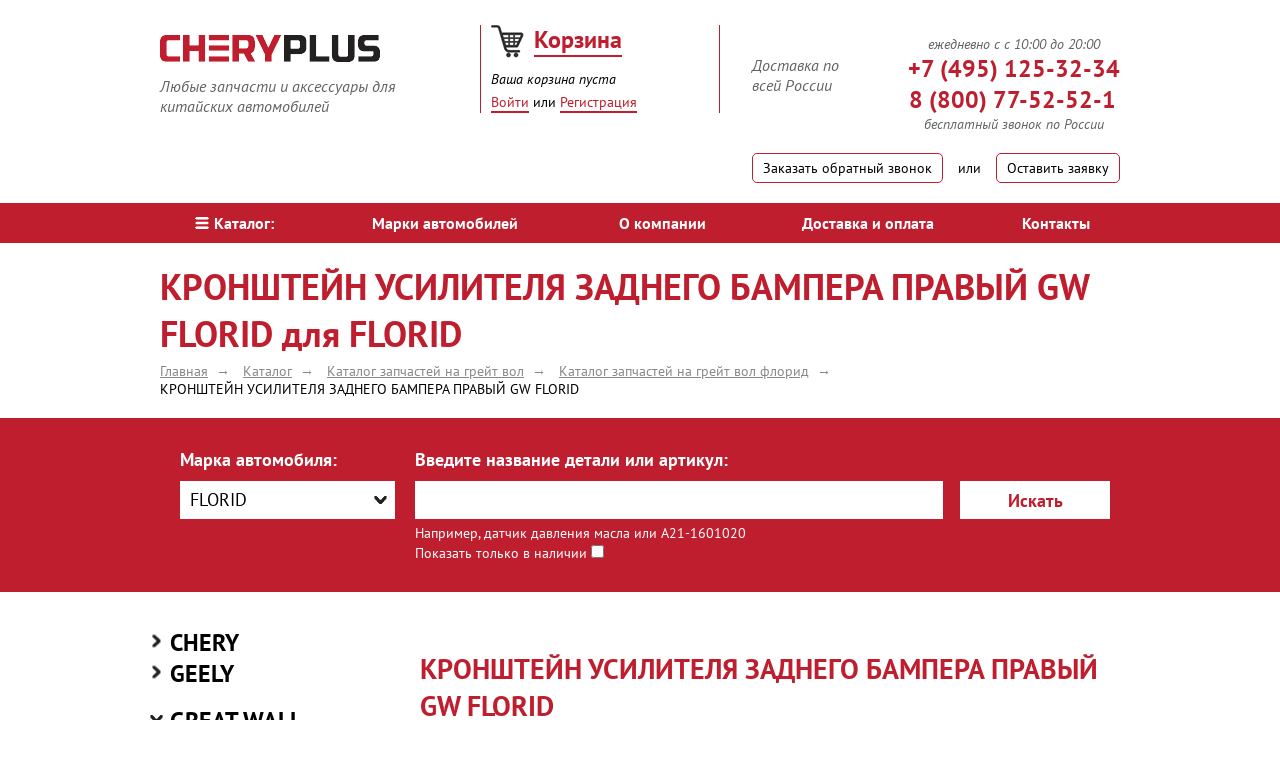

--- FILE ---
content_type: text/html; charset=UTF-8
request_url: https://cheryplus.ru/catalog/great-wall/florid/kronshteyn-usilitelya-zadnego-bampera-pravyy-florid_57719.html
body_size: 24279
content:
<!DOCTYPE html>
<!--[if lt ie 7]> <html class="no-js lt-ie9 lt-ie8 lt-ie7"> <![endif]-->
<!--[if ie 7]> <html class="no-js lt-ie9 lt-ie8"> <![endif]-->
<!--[if ie 8]> <html class="no-js lt-ie9"> <![endif]-->
<!--[if gt ie 8]><!--> <html class="no-js" itemscope itemtype="https://schema.org/WebPage"> <!--<![endif]-->
    <head>
        <meta http-equiv="X-UA-Compatible" content="IE=edge">
        <meta name="viewport" content="width=device-width, initial-scale=1">
        <meta name='yandex-verification' content='772cbd46c6827042' />

                                                <title itemprop="name">5101940 S08 КРОНШТЕЙН УСИЛИТЕЛЯ ЗАДНЕГО БАМПЕРА ПРАВЫЙ GW FLORID для FLORID - купить в интернет-магазине CheryPlus</title>
                                        <link rel="canonical" href="https://cheryplus.ru/catalog/great-wall/florid/kronshteyn-usilitelya-zadnego-bampera-pravyy-florid_57719.html" />
                <link rel="stylesheet" href="//code.jquery.com/ui/1.11.4/themes/smoothness/jquery-ui.css">
        <link href="/bitrix/templates/cheryplus/css/grid.min.css" rel="stylesheet">
        <link href="/bitrix/templates/cheryplus/css/skin.min.css" rel="stylesheet">
        <link href="/bitrix/templates/cheryplus/css/comments.css" rel="stylesheet">
        <script src="/bitrix/templates/cheryplus/js/vendor/modernizr-2.7.1.min.js"></script>

        <!--[if gt ie 8]><!-->
        <script src="/bitrix/templates/cheryplus/js/vendor/minify.min.js"></script>
        <script src="https://ajax.googleapis.com/ajax/libs/jquery/2.1.0/jquery.min.js"></script>
        <script src="//code.jquery.com/ui/1.11.4/jquery-ui.js"></script>
        <link href="/bitrix/templates/cheryplus/js/fancy/jquery.fancybox.css" rel="stylesheet">
        <script src="/bitrix/templates/cheryplus/js/fancy/jquery.fancybox.pack.js"></script>

        <!--<![endif]-->
        <!--[if lt IE 9]><script src="/bitrix/templates/cheryplus/js/html5shiv.js"></script><![endif]-->
        <link rel="shortcut icon" href="/bitrix/templates/cheryplus/img/favicon.ico" type="image/x-icon">
        <meta name="description" itemprop="description"   content="КРОНШТЕЙН УСИЛИТЕЛЯ ЗАДНЕГО БАМПЕРА ПРАВЫЙ GW FLORID  для FLORID - купить по цене 179 руб. Доставка по всей России, гарантия на оригинальные детали 3 месяца при установке в авторизованном сервисе. Лучшие цены оптом и в розницу" />
        <meta http-equiv="Content-Type" content="text/html; charset=UTF-8" />
<meta name="keywords" content="КРОНШТЕЙН УСИЛИТЕЛЯ ЗАДНЕГО БАМПЕРА ПРАВЫЙ GW FLORID для FLORID, купить КРОНШТЕЙН УСИЛИТЕЛЯ ЗАДНЕГО БАМПЕРА ПРАВЫЙ GW FLORID для FLORID" />
<link href="/bitrix/cache/css/s1/cheryplus/kernel_main/kernel_main.css?173753249728845" type="text/css" rel="stylesheet" />
<link href="/bitrix/cache/css/s1/cheryplus/page_84278dde21e3bd475b6fe899f4a415dd/page_84278dde21e3bd475b6fe899f4a415dd.css?173753247639885" type="text/css" rel="stylesheet" />
<link href="/bitrix/cache/css/s1/cheryplus/default_a187781c56e5677abbc6292097fe4433/default_a187781c56e5677abbc6292097fe4433.css?17375324762667" type="text/css" rel="stylesheet" />
<link href="/bitrix/cache/css/s1/cheryplus/template_cfea74ced7dc2ab06c6e0437ab43392d/template_cfea74ced7dc2ab06c6e0437ab43392d.css?173753247658205" type="text/css" data-template-style="true" rel="stylesheet" />
<link href="/bitrix/panel/main/popup.min.css?152636565320704" type="text/css"  data-template-style="true"  rel="stylesheet" />
<script type="text/javascript">if(!window.BX)window.BX={};if(!window.BX.message)window.BX.message=function(mess){if(typeof mess=='object') for(var i in mess) BX.message[i]=mess[i]; return true;};</script>
<script type="text/javascript">(window.BX||top.BX).message({'JS_CORE_LOADING':'Загрузка...','JS_CORE_NO_DATA':'- Нет данных -','JS_CORE_WINDOW_CLOSE':'Закрыть','JS_CORE_WINDOW_EXPAND':'Развернуть','JS_CORE_WINDOW_NARROW':'Свернуть в окно','JS_CORE_WINDOW_SAVE':'Сохранить','JS_CORE_WINDOW_CANCEL':'Отменить','JS_CORE_WINDOW_CONTINUE':'Продолжить','JS_CORE_H':'ч','JS_CORE_M':'м','JS_CORE_S':'с','JSADM_AI_HIDE_EXTRA':'Скрыть лишние','JSADM_AI_ALL_NOTIF':'Показать все','JSADM_AUTH_REQ':'Требуется авторизация!','JS_CORE_WINDOW_AUTH':'Войти','JS_CORE_IMAGE_FULL':'Полный размер'});</script>
<script type="text/javascript">(window.BX||top.BX).message({'LANGUAGE_ID':'ru','FORMAT_DATE':'DD.MM.YYYY','FORMAT_DATETIME':'DD.MM.YYYY HH:MI:SS','COOKIE_PREFIX':'CHERYPLUS_SM','SERVER_TZ_OFFSET':'0','SITE_ID':'s1','SITE_DIR':'/','USER_ID':'','SERVER_TIME':'1768582754','USER_TZ_OFFSET':'0','USER_TZ_AUTO':'Y','bitrix_sessid':'126584bd8c203c59d946778538f85ad6'});</script>


<script type="text/javascript"  src="/bitrix/cache/js/s1/cheryplus/kernel_main/kernel_main.js?1737533274318867"></script>
<script type="text/javascript" src="/bitrix/js/main/core/core_db.js?173753243820929"></script>
<script type="text/javascript" src="/bitrix/js/main/core/core_frame_cache.min.js?152636787311189"></script>
<script type="text/javascript" src="/bitrix/js/main/cphttprequest.min.js?14550239803623"></script>
<script type="text/javascript">BX.setJSList(['/bitrix/js/main/core/core.js','/bitrix/js/main/core/core_ajax.js','/bitrix/js/main/json/json2.min.js','/bitrix/js/main/core/core_ls.js','/bitrix/js/main/core/core_fx.js','/bitrix/js/main/core/core_popup.js','/bitrix/js/main/core/core_window.js','/bitrix/js/main/core/core_date.js','/bitrix/js/main/session.js','/bitrix/js/main/utils.js','/bitrix/components/atlant/oneclick/mask_jq/jquery.inputmask.js','/bitrix/components/atlant/oneclick/mask_jq/jquery.inputmask-multi.js','/bitrix/components/atlant/oneclick/mask_jq/bind-first-0.2.3.min.js','/bitrix/components/atlant/oneclick/templates/.default/script.js','/bitrix/templates/cheryplus/components/bitrix/catalog.section/catalog-related/script.js','/bitrix/templates/cheryplus/js/mobile_js.js','/bitrix/templates/cheryplus/components/bitrix/sale.basket.basket.line/cheryplus/script.js','/bitrix/templates/cheryplus/components/bitrix/menu/main/script.js']); </script>
<script type="text/javascript">BX.setCSSList(['/bitrix/js/main/core/css/core.css','/bitrix/js/main/core/css/core_popup.css','/bitrix/js/main/core/css/core_date.css','/bitrix/templates/cheryplus/components/bitrix/catalog.element/cheryplus/style.css','/bitrix/components/atlant/oneclick/templates/.default/style.css','/bitrix/components/atlant/iblock.vote/templates/ajax/style.css','/bitrix/templates/cheryplus/components/bitrix/news.list/good-comments/style.css','/bitrix/components/atlant/comment.form/templates/.default/style.css','/bitrix/templates/cheryplus/components/bitrix/catalog.section/catalog-related/style.css','/bitrix/templates/cheryplus/template_styles_mobile.css','/bitrix/templates/cheryplus/components/bitrix/sale.basket.basket.line/cheryplus/style.css','/bitrix/components/kuznica/metatags/templates/.default/style.css','/bitrix/js/altasib.errorsend/css/window.css','/bitrix/templates/cheryplus/template_styles.css','/bitrix/templates/cheryplus/components/bitrix/socserv.auth.form/flat/style.css']); </script>
<script type="text/javascript">var ajaxMessages = {wait:"Загрузка..."}</script>
<script type="text/javascript">
var ALXerrorLogoImgSrc='/bitrix/images/altasib.errorsend/altasib.errorsend.png';
var ALXerrorSendMessages={
	'head':'Найденная Вами ошибка в тексте',
	'footer':'<b>Послать сообщение об ошибке автору?</b><br/><span style="font-size:10px;color:#7d7d7d">(ваш браузер останется на той же странице)</span>',
	'comment':'Комментарий для автора (необязательно)',
	'TitleForm':'Сообщение об ошибке',
	'ButtonSend':'Отправить',
	'LongText':'Вы выбрали слишком большой объем текста.',
	'LongText2':'Попробуйте ещё раз.',
	'text_ok':'Ваше сообщение отправлено.',
	'text_ok2':'Спасибо за внимание!'
}
</script>
<script type='text/javascript' async src='/bitrix/js/altasib.errorsend/error.js'></script>



<script type="text/javascript"  src="/bitrix/cache/js/s1/cheryplus/template_881610f49c7d2f9a329aeb22510804e0/template_881610f49c7d2f9a329aeb22510804e0.js?17375324766839"></script>
<script type="text/javascript"  src="/bitrix/cache/js/s1/cheryplus/page_bef8b449d170c2128e835eb92aa8948a/page_bef8b449d170c2128e835eb92aa8948a.js?1737532476135887"></script>

 
        <meta name="viewport" content="width=device-width, initial-scale=1.0, maximum-scale=1.0, user-scalable=no">    </head>
    <body>
                <script>
        jQuery.exists = function (selector) { // функция проверки существования селектора
            return ($(selector).length > 0);
        };
        </script>
                        <div class="wrapper">
            <header class="page-header">
                <div class="g w1280 m-wrap-15">
                    <div class="pad-top-25 m-table-wrap">
                        <div class="c x4d12 x4d12--x pad-top-10 no-h-pad" id="m-logo-block">
                            <div class="inline pull-left first-box">
                                <a href="/"><img title="СheryPlus" src="/upload/medialibrary/495/4958bd573de9922c0eeb65959864ce41.png" alt="СheryPlus"></a>                                <div class="pad-top-10 f-italic font-16 fColor inline left">
                                    Любые запчасти и аксессуары для <br>
китайских автомобилей                                </div>
                            </div>
                        </div><div class="c x3d12 x4d12--x header-middle-box" id="m-basket-block">
                            <div class="middle-box">
                                <div id="comp_380d8e5bbd336a5bd499f8bcd1d0fb0d"><div id="small_cart" data-ajax-id="380d8e5bbd336a5bd499f8bcd1d0fb0d">
    <script>
        var bx_cart_block1 = new BitrixSmallCart;
    </script>
    <div id="bx_cart_block1" class="bx_cart_block">
        <!--'start_frame_cache_bx_cart_block1'-->
<div class="bx_small_cart">
    <a href="/personal/cart/" class="marg-right-10"><span class="cart-img"></span></a>
    <a href="/personal/cart/" class="basket fLinc font-24 f-bold">Корзина</a>
    <div class="basket-info pad-top-5 f-italic font-14 fColo">
                            <span class="mobile-mini-none">Ваша корзина</span><span class="mobile-mini-yes">Корзина<br/></span><span> пуста</span>
            </div>
</div>
<style>
.cart-img{
    display: inline-block;
    width: 33px;
    height: 33px;
    background-image: url('/bitrix/templates/cheryplus/img/basket.png');
}
</style><!--'end_frame_cache_bx_cart_block1'-->    </div>
    <script>
        bx_cart_block1.siteId = 's1';
        bx_cart_block1.cartId = 'bx_cart_block1';
        bx_cart_block1.ajaxPath = '/bitrix/components/bitrix/sale.basket.basket.line/ajax.php';
        bx_cart_block1.templateName = 'cheryplus';
        bx_cart_block1.arParams = {'COMPONENT_TEMPLATE':'cheryplus','PATH_TO_BASKET':'/personal/cart/','SHOW_NUM_PRODUCTS':'Y','SHOW_TOTAL_PRICE':'Y','SHOW_EMPTY_VALUES':'Y','SHOW_PERSONAL_LINK':'N','PATH_TO_PERSONAL':'/personal/','SHOW_AUTHOR':'N','PATH_TO_REGISTER':'/personal/login/','PATH_TO_PROFILE':'/personal/','SHOW_PRODUCTS':'N','POSITION_FIXED':'N','AJAX_MODE':'Y','AJAX_OPTION_SHADOW':'N','AJAX_OPTION_STYLE':'N','AJAX_OPTION_JUMP':'N','AJAX_OPTION_HISTORY':'N','PATH_TO_ORDER':'/personal/order/make/','PATH_TO_AUTHORIZE':'/personal/login/','HIDE_ON_BASKET_PAGES':'Y','COMPOSITE_FRAME_MODE':'A','COMPOSITE_FRAME_TYPE':'AUTO','AJAX_ID':'380d8e5bbd336a5bd499f8bcd1d0fb0d','CACHE_TYPE':'A','SHOW_REGISTRATION':'N','SHOW_DELAY':'Y','SHOW_NOTAVAIL':'Y','SHOW_IMAGE':'Y','SHOW_PRICE':'Y','SHOW_SUMMARY':'Y','POSITION_VERTICAL':'top','POSITION_HORIZONTAL':'right','AJAX':'N','~COMPONENT_TEMPLATE':'cheryplus','~PATH_TO_BASKET':'/personal/cart/','~SHOW_NUM_PRODUCTS':'Y','~SHOW_TOTAL_PRICE':'Y','~SHOW_EMPTY_VALUES':'Y','~SHOW_PERSONAL_LINK':'N','~PATH_TO_PERSONAL':'/personal/','~SHOW_AUTHOR':'N','~PATH_TO_REGISTER':'/personal/login/','~PATH_TO_PROFILE':'/personal/','~SHOW_PRODUCTS':'N','~POSITION_FIXED':'N','~AJAX_MODE':'Y','~AJAX_OPTION_SHADOW':'N','~AJAX_OPTION_STYLE':'N','~AJAX_OPTION_JUMP':'N','~AJAX_OPTION_HISTORY':'N','~PATH_TO_ORDER':'/personal/order/make/','~PATH_TO_AUTHORIZE':'/personal/login/','~HIDE_ON_BASKET_PAGES':'Y','~COMPOSITE_FRAME_MODE':'A','~COMPOSITE_FRAME_TYPE':'AUTO','~AJAX_ID':'380d8e5bbd336a5bd499f8bcd1d0fb0d','~CACHE_TYPE':'A','~SHOW_REGISTRATION':'N','~SHOW_DELAY':'Y','~SHOW_NOTAVAIL':'Y','~SHOW_IMAGE':'Y','~SHOW_PRICE':'Y','~SHOW_SUMMARY':'Y','~POSITION_VERTICAL':'top','~POSITION_HORIZONTAL':'right','~AJAX':'N','cartId':'bx_cart_block1'};
        bx_cart_block1.closeMessage = 'Скрыть';
        bx_cart_block1.openMessage = 'Раскрыть';
        bx_cart_block1.activate();
    </script>
</div></div>                                                                <div class="mobile-block-button">
                                    <a href="#modal-box3" rel="nofollow" class="open-modal fLinc pad-top-5 inline">Войти</a> или <a href="/personal/register/?register=yes" rel="nofollow" class="fLinc ad-top-5 inline">Регистрация</a>
                                </div>
                                                            </div>
                        </div><div class="c x5d12 x4d12--x pad-top-10 no-h-pad" id="m-contact-block">
                            <div class="inline pull-right">
                                <div class="f-italic font-16 fColor pull-left head-deliv">
                                    Доставка по<br>
всей России                                </div>
                                <div class="sColor font-24 f-bold pull-right"><div class="f-italic font-16 fColor" style="font-weight: normal;font-size: 14px;text-align: center;">
ежедневно с с 10:00 до 20:00
</div>
<div class="phone-wrapper">
<a class="phone-a sColor font-24 f-bold" href="tel:+79254716884"><svg id="phone_ico_m" width="1em" height="1em" viewBox="0 0 16 16" class="bi bi-telephone" fill="currentColor" xmlns="http://www.w3.org/2000/svg">
  <path fill-rule="evenodd" d="M3.654 1.328a.678.678 0 0 0-1.015-.063L1.605 2.3c-.483.484-.661 1.169-.45 1.77a17.568 17.568 0 0 0 4.168 6.608 17.569 17.569 0 0 0 6.608 4.168c.601.211 1.286.033 1.77-.45l1.034-1.034a.678.678 0 0 0-.063-1.015l-2.307-1.794a.678.678 0 0 0-.58-.122l-2.19.547a1.745 1.745 0 0 1-1.657-.459L5.482 8.062a1.745 1.745 0 0 1-.46-1.657l.548-2.19a.678.678 0 0 0-.122-.58L3.654 1.328zM1.884.511a1.745 1.745 0 0 1 2.612.163L6.29 2.98c.329.423.445.974.315 1.494l-.547 2.19a.678.678 0 0 0 .178.643l2.457 2.457a.678.678 0 0 0 .644.178l2.189-.547a1.745 1.745 0 0 1 1.494.315l2.306 1.794c.829.645.905 1.87.163 2.611l-1.034 1.034c-.74.74-1.846 1.065-2.877.702a18.634 18.634 0 0 1-7.01-4.42 18.634 18.634 0 0 1-4.42-7.009c-.362-1.03-.037-2.137.703-2.877L1.885.511z"/>
    </svg><span class="sColor font-24">+7 (495) 125-32-34</span></a><br>
<a class="phone-a sColor font-24 f-bold rght" href="tel:+79254716884">8 (800) 77-52-52-1</a>
</div>
<div class="f-italic font-16 fColor" style="font-weight: normal;font-size: 14px;text-align: center;">
бесплатный звонок по России
</div>
                                </div>
                                <div class="pull-clear"></div>
                                <div class="pad-top-20">
                                    <a href="#modal-box2" rel="nofollow" class="link-btn open-modal"><span class="mobile-none">Заказать обратный звонок</span><span class="mobile-yes">Обратный звонок</span></a>
                                    <span class="inline v-middle pad-h15">или</span>
                                    <a href="#modal-box1" rel="nofollow" class="link-btn open-modal">Оставить заявку</a>
                                </div>
                            </div>
                        </div>
                    </div>
                </div>
                    <nav class="marg-top-20 bg-red m-main-menu-block">
        <span id='menu_mobile_catalog' onclick="menu_mobile_catalog();"><i class="icon-catalog"></i>меню</span>
        <ul id='menu_mobile_catalog_content' class="g w1280 clear-list table w-full">
                            <li class="cell center">
                    <a href="/catalog/" class="white pad-v10 block font-16 bold menu-link selected"><i class="icon-catalog"></i>Каталог:</a>
                </li>
                                <li class="cell center">
                    <a href="/brands/" class="white pad-v10 block font-16 bold menu-link">Марки автомобилей</a>
                </li>
                                <li class="cell center">
                    <a href="/about/" class="white pad-v10 block font-16 bold menu-link">О компании</a>
                </li>
                                <li class="cell center">
                    <a href="/shipping-and-payment/" class="white pad-v10 block font-16 bold menu-link">Доставка и оплата</a>
                </li>
                                <li class="cell center">
                    <a href="/contacts/" class="white pad-v10 block font-16 bold menu-link">Контакты</a>
                </li>
                        </ul>
    </nav>
            </header>
                                                <div class="g w1280">
                            <h1 class="font-36 sColor marg-top-20 marg-bot-5">КРОНШТЕЙН УСИЛИТЕЛЯ ЗАДНЕГО БАМПЕРА ПРАВЫЙ GW FLORID для FLORID</h1>
                        </div>
                                                <div class="g w1280 crumbs" itemprop="breadcrumb"><ul class="clear-list pad-bot-20 breadcrumb" itemscope itemtype="http://schema.org/BreadcrumbList"><li itemprop="itemListElement" itemscope itemtype="http://schema.org/ListItem"><a class="crumbs-arr" itemprop="item" href="/" title="Главная"><span itemprop="name">Главная </span><meta itemprop="position" content="0"></a></li><li itemprop="itemListElement" itemscope itemtype="http://schema.org/ListItem"><a class="crumbs-arr" itemprop="item" href="/catalog/" title="Каталог"><span itemprop="name">Каталог </span><meta itemprop="position" content="1"></a></li><li itemprop="itemListElement" itemscope itemtype="http://schema.org/ListItem"><a class="crumbs-arr" itemprop="item" href="/catalog/great-wall/" title="Каталог запчастей на  грейт вол"><span itemprop="name">Каталог запчастей на  грейт вол </span><meta itemprop="position" content="2"></a></li><li itemprop="itemListElement" itemscope itemtype="http://schema.org/ListItem"><a class="crumbs-arr" itemprop="item" href="/catalog/great-wall/florid/" title="Каталог запчастей на грейт вол флорид"><span itemprop="name">Каталог запчастей на грейт вол флорид </span><meta itemprop="position" content="3"></a></li><li itemprop="itemListElement" itemscope itemtype="http://schema.org/ListItem"><a itemprop="item" title="КРОНШТЕЙН УСИЛИТЕЛЯ ЗАДНЕГО БАМПЕРА ПРАВЫЙ GW FLORID" style="color: black;"><span itemprop="name" >КРОНШТЕЙН УСИЛИТЕЛЯ ЗАДНЕГО БАМПЕРА ПРАВЫЙ GW FLORID </span><meta itemprop="position" content="4"></a></li></ul></div>                                        <span class="m-b-style mobile-yes" id="m_select_button1">Поиск <span class="mb-a">(скрыть)</span> <span class="mb-p">(показать)</span></span>
<div id="srch_dynamic" class="bg-red marg-bot-35 content_m_select_button1" style="/*display: block;*/">
    <section class="choose-car-box g w1280"><span class='h4 bold h-hidden '>Поиск</span>
        <form action="/search/" method="get" class="c x12d12">
            <div class="c x3d12 choose-car m-search-marka">
                                    <div class="font-18 white f-bold marg-bot-10">Марка автомобиля:</div>
                    <select name="SECTION_ID" id="search_filter" class="speed-select">
                        <option value="">Любая</option>
                                                    <option class="category" value="2">CHERY</option>
                                                            <option value="55">AMULET A15</option>
                                                            <option value="56">Arizzo</option>
                                                            <option value="556">Arizzo 8</option>
                                                            <option value="518">Bonus</option>
                                                            <option value="59">BONUS 3 A19</option>
                                                            <option value="60">BONUS A13</option>
                                                            <option value="64">CROSS EASTAR B14</option>
                                                            <option value="535">EXEED LX</option>
                                                            <option value="557">EXEED RX</option>
                                                            <option value="530">EXEED TXL</option>
                                                            <option value="536">EXEED VX</option>
                                                            <option value="65">FORA A21</option>
                                                            <option value="66">INDIS S18</option>
                                                            <option value="67">KIMO S12</option>
                                                            <option value="68">M11</option>
                                                            <option value="104">M12 (HB)</option>
                                                            <option value="69">QQ S11</option>
                                                            <option value="70">QQ6 S21</option>
                                                            <option value="519">TIGGO</option>
                                                            <option value="532">TIGGO 2</option>
                                                            <option value="522">TIGGO 3</option>
                                                            <option value="523">TIGGO 4</option>
                                                            <option value="579">TIGGO 4 NEW</option>
                                                            <option value="71">TIGGO 5 T21</option>
                                                            <option value="527">TIGGO 7, 7PRO</option>
                                                            <option value="587">Tiggo 7L</option>
                                                            <option value="531">TIGGO 8, 8PRO</option>
                                                            <option value="114">TIGGO FL</option>
                                                            <option value="72">TIGGO T11</option>
                                                            <option value="105">VERY A13A</option>
                                                                                <option class="category" value="4">GEELY</option>
                                                            <option value="517">ATLAS</option>
                                                            <option value="575">ATLAS NEW</option>
                                                            <option value="534">ATLAS PRO</option>
                                                            <option value="584">CITYRAY</option>
                                                            <option value="96">CK OTAKA</option>
                                                            <option value="528">COOLRAY</option>
                                                            <option value="520">EMGRAND</option>
                                                            <option value="100">EMGRAND EC7</option>
                                                            <option value="560">EMGRAND GT</option>
                                                            <option value="563">EMGRAND SS11</option>
                                                            <option value="102">EMGRAND X7</option>
                                                            <option value="576">GC 6</option>
                                                            <option value="554">GS (FE-7)</option>
                                                            <option value="98">MK</option>
                                                            <option value="99">MK CROSS</option>
                                                            <option value="552">MONJARO KX11</option>
                                                            <option value="591">OKAVANGO</option>
                                                            <option value="577">PREFACE (FS11-A2 J1)</option>
                                                            <option value="103">SC7</option>
                                                            <option value="529">TUGELLA FY11</option>
                                                            <option value="101">VISION</option>
                                                                                <option class="category" value="5">GREAT WALL</option>
                                                            <option value="78">COOLBEAR</option>
                                                            <option value="79">COWRY</option>
                                                            <option value="80">DEER</option>
                                                            <option selected="selected" value="81">FLORID</option>
                                                            <option value="77">Hover</option>
                                                            <option value="83">HOVER H3</option>
                                                            <option value="85">HOVER H5</option>
                                                            <option value="84">HOVER H5 дизель</option>
                                                            <option value="86">HOVER H6</option>
                                                            <option value="87">HOVER M2</option>
                                                            <option value="125">HOVER M4</option>
                                                            <option value="124">PERI</option>
                                                            <option value="588">POER</option>
                                                            <option value="88">SAFE</option>
                                                            <option value="89">SAILOR</option>
                                                            <option value="90">SOKOL</option>
                                                            <option value="538">VOLEEX C30</option>
                                                            <option value="91">WINGLE</option>
                                                            <option value="546">WINGLE 7</option>
                                                                                <option class="category" value="6">LIFAN</option>
                                                            <option value="93">BREEZ</option>
                                                            <option value="545">CEBRIUM</option>
                                                            <option value="97">SMILY</option>
                                                            <option value="94">SOLANO</option>
                                                            <option value="95">X60</option>
                                                            <option value="131">Х50</option>
                                                                                <option class="category" value="41">Vortex</option>
                                                            <option value="128">Estina</option>
                                                            <option value="92">TINGO</option>
                                                                                <option class="category" value="1">BYD</option>
                                                            <option value="74">F0</option>
                                                            <option value="75">F3, F3R</option>
                                                            <option value="76">FLYER</option>
                                                                                <option class="category" value="3">FAW</option>
                                                            <option value="564">FAW X40</option>
                                                            <option value="117">FAW Грузовые</option>
                                                            <option value="116">FAW Легковые</option>
                                                                                <option class="category" value="48">Foton</option>
                                                                                <option class="category" value="46">Brilliance</option>
                                                            <option value="592">H530</option>
                                                            <option value="593">V5</option>
                                                                                <option class="category" value="42">Hafei</option>
                                                            <option value="61">Brio</option>
                                                            <option value="62">Princip</option>
                                                            <option value="63">Simbo</option>
                                                                                <option class="category" value="43">Haima</option>
                                                                                <option class="category" value="44">Changan</option>
                                                            <option value="572">ALSVIN</option>
                                                            <option value="547">CS35</option>
                                                            <option value="537">CS35 Plus</option>
                                                            <option value="549">CS35 Plus NEW</option>
                                                            <option value="551">CS55</option>
                                                            <option value="558">CS55 Plus</option>
                                                            <option value="574">CS55 Plus NEW</option>
                                                            <option value="539">CS75</option>
                                                            <option value="570">CS75 Plus</option>
                                                            <option value="548">CS75FL</option>
                                                            <option value="573">CS95 NEW</option>
                                                            <option value="559">EADO</option>
                                                            <option value="550">EADO Plus</option>
                                                            <option value="567">UNI-K</option>
                                                            <option value="568">UNI-T</option>
                                                            <option value="569">UNI-V</option>
                                                                                <option class="category" value="45">BAW</option>
                                                                                <option class="category" value="47">DongFeng</option>
                                                                                <option class="category" value="49">Luxgen</option>
                                                                                <option class="category" value="524">HAVAL</option>
                                                            <option value="585">DARGO</option>
                                                            <option value="525">F7</option>
                                                            <option value="594">F7 NEW</option>
                                                            <option value="540">H2</option>
                                                            <option value="533">H9</option>
                                                            <option value="580">HAVAL H3</option>
                                                            <option value="571">HAVAL H6</option>
                                                            <option value="565">JOLION</option>
                                                                                <option class="category" value="595">JAC</option>
                                                            <option value="596">J7</option>
                                                                                <option class="category" value="561">JAECOO</option>
                                                            <option value="562">JAECOO J7</option>
                                                                                <option class="category" value="578">JETOUR</option>
                                                            <option value="583">DASHING</option>
                                                            <option value="582">JETOUR X70 plus</option>
                                                            <option value="586">JETOUR X90 plus</option>
                                                            <option value="581">T2</option>
                                                                                <option class="category" value="597">LIVAN</option>
                                                            <option value="598">X6 Pro</option>
                                                                                <option class="category" value="542">OMODA</option>
                                                            <option value="541">OMODA C5</option>
                                                            <option value="553">OMODA S5</option>
                                                                                <option class="category" value="589">TANK</option>
                                                            <option value="590">TANK 300</option>
                                                            <option value="599">TANK 400</option>
                                                                                <option class="category" value="58">XINKAI</option>
                                                                                <option class="category" value="52">Другие</option>
                                                                        </select>
                                </div>
            <div class="c x7d12 m-search-name">
                <label for="x2" class="font-18 white f-bold">Введите название детали или артикул:</label>
                <input type="text" name="q" value="" id="x2" class="choose-car-input bg-white w-full marg-top-10">
                <div class="font-14 white marg-top-5">
                    Например, датчик давления масла или A21-1601020
                </div>
                <span style="color: #fff;">Показать только в наличии</span><input type="checkbox" name="instoc" value="1" />
            </div><button type="submit" class="c x2d12 bg-black-06 pull-right submit-btn sColor f-bold font-18 m-search-button">Искать</button>
            <input type="hidden" name="how" value="r" />
        </form>
    </section>
    <script>
        $(document).ready(function () {
            if ($.exists('.speed-select')) {
                $(".speed-select").selectmenu({
                    open: function (event, ui) {
                        $(this).find('option').each(function (i, e) {
                            if ($(e).hasClass("category")) {
                                console.log(e);
                                $('#search_filter-menu > li').eq(i).addClass('category');
                            }
                        });
                    }
                });
            }


            if ($.exists('.speed-select2')) {
                $(".speed-select2").selectmenu();
            }


            if ($.exists('#accordion')) {
                $("#accordion").accordion({
                    heightStyle: "content",
                    collapsible: true,
                    active: false
                });
            }

            if ($.exists('.accordion')) {
                if ($(".accordion h3 span").hasClass('active')) {
                    $('.accordion h3 span.active').parent().next(".accordion-box").slideDown("slow");
                }
                $(".accordion h3 span").click(function () {
                    $(this).parent().next(".accordion-box").slideToggle("slow").siblings(".accordion-box:visible").slideUp("slow");
                    $(this).toggleClass("active");
                    $(this).siblings("span").removeClass("active");
                });
                $(".accordion .h3 span").click(function () {
                    $(this).parent().next(".accordion-box").slideToggle("slow").siblings(".accordion-box:visible").slideUp("slow");
                    $(this).toggleClass("active");
                    $(this).siblings("span").removeClass("active");
                });
            }


            if ($.exists('#select-quantity')) {
                $('#select-quantity').each(function () {
                    var $this = $(this), numberOfOptions = $(this).children('option').length;

                    $this.addClass('select-hidden');
                    $this.wrap('<div class="select"></div>');
                    $this.after('<div class="select-styled"></div>');

                    var $styledSelect = $this.next('div.select-styled');
                    $styledSelect.text($this.children('option:selected').text());

                    var $list = $('<ul />', {
                        'class': 'select-options'
                    }).insertAfter($styledSelect);

                    for (var i = 0; i < numberOfOptions; i++) {
                        $('<li />', {
                            text: $this.children('option').eq(i).text(),
                            rel: $this.children('option').eq(i).val()
                        }).appendTo($list);
                    }

                    var $listItems = $list.children('li');

                    $styledSelect.click(function (e) {
                        e.stopPropagation();
                        $('div.select-styled.active').each(function () {
                            $(this).removeClass('active').next('ul.select-options').hide();
                        });
                        $(this).toggleClass('active').next('ul.select-options').toggle();
                    });

                    $listItems.click(function (e) {
                        e.stopPropagation();
                        $styledSelect.text($(this).text()).removeClass('active');
                        $this.val($(this).attr('rel'));
                        $list.hide();
                        $.ajax({
                            url: "/ajax/catalogChangeCount.php",
                            type: "POST",
                            data: {
                                COUNT: $this.val(),
                            },
                            success: function(data){
                                window.location.reload();
                            }
                        });
                        //$(location).attr('href', '?COUNT=' + $this.val());
                        //console.log($this.val());
                    });

                    $(document).click(function () {
                        $styledSelect.removeClass('active');
                        $list.hide();
                    });

                });
            }

            $('.ui-selectmenu-menu.ui-front:eq(0)').addClass('first-select');
        });
    </script>
</div>
<main class="page-main">
<div class="g w1280 list-of-goods">
    
    <div class="c x9d12 float-right"><script>
$(function() {
	$(".fan").fancybox();
});
</script>
<div class="good-wrapper" itemscope="" itemtype="https://schema.org/Product">
    <h2 itemprop="name" class="mobile-none h1-mstyle font-28 sColor pad-left-10 marg-bot-30 good-name ">КРОНШТЕЙН УСИЛИТЕЛЯ ЗАДНЕГО БАМПЕРА ПРАВЫЙ GW FLORID</h2>    <div id='wrap_block_c'>
    <div class="c x8d12 width-50">
        <span itemprop="description" style="display: none;">КРОНШТЕЙН УСИЛИТЕЛЯ ЗАДНЕГО БАМПЕРА ПРАВЫЙ GW FLORID</span>
        <div class="item-img-box good-image ">
            <!--'start_frame_cache_qepX1R'-->                                    <img src="/bitrix/templates/cheryplus/components/bitrix/catalog.element/cheryplus/img/no-photo.gif" alt="Нет фотографии" title="Нет фотографии" class="inline v-middle">
                            <!--'end_frame_cache_qepX1R'-->        </div>
        
    </div><div class="c x4d12 item-info-box">
	                    <div class="marg-bot-10">Артикул: <span itemprop="productID" class="f-bold">5101940-S08</span></div>
                



                                    <input type="radio" class="radio-style offer-check" id="o1_2656764" name="g_offer" value="offer_1" checked="checked">
                        <label  for="o1_2656764"><span></span>КРОНШТЕЙН УСИЛИТЕЛЯ ЗАДНЕГО БАМПЕРА ПРАВЫЙ GW FLORID<br/>Срок доставки: 1-2 дня</label>
                        <div class="pull-clear marg-bot-5"></div>
                                    <div itemprop="offers" itemscope itemtype="https://schema.org/Offer" class="offer-block" id="offer_1" >
                    <span itemprop="name" style="display: none;">КРОНШТЕЙН УСИЛИТЕЛЯ ЗАДНЕГО БАМПЕРА ПРАВЫЙ GW FLORID</span>
                        <div class="font-24 marg-top-5 marg-bot-10 good-price-mobile">
                            Цена: <span itemprop="price">179</span> <span itemprop="priceCurrency" content="RUB">₽</span>
                        </div>
					                    <a class="submit-btn2 inline marg-bot-15 add-basket" href="/catalog/great-wall/florid/kronshteyn-usilitelya-zadnego-bampera-pravyy-florid_57719.html?SECTION_CODE_PATH=great-wall%2Fflorid&amp;SECTION_CODE=florid&amp;ELEMENT_CODE=kronshteyn-usilitelya-zadnego-bampera-pravyy-florid&amp;ELEMENT_ID=57719&amp;action=ADD2BASKET&amp;id=2656764"
                       data-id="2656764" data-price="179"
                       data-offer="Y" rel="nofollow">В корзину</a>
                   
                    


	<div id="bx_oc_57719_GOnAE8_id" class="wrap_one_click_link">
		<a class="buy_one_click" href="#">Купить в один клик</a>
	</div>



<script type="text/javascript">

BX.ready(function(){


	$.fn.serializeObject = function()
	{
	   var o = {};
	   var a = this.serializeArray();
	   $.each(a, function() {
	       if (o[this.name]) {
	           if (!o[this.name].push) {
	               o[this.name] = [o[this.name]];
	           }
	           o[this.name].push(this.value || '');
	       } else {
	           o[this.name] = this.value || '';
	       }
	   });
	   return o;
	};

	var param_elem = {'elementId':'bx_oc_57719_GOnAE8_id','ajaxUrl':'/bitrix/components/atlant/oneclick/ajax.php','ID':'57719','OFFER_ID':'2656764','NAME':'КРОНШТЕЙН УСИЛИТЕЛЯ ЗАДНЕГО БАМПЕРА ПРАВЫЙ GW FLORID','IMG':'/bitrix/templates/cheryplus/components/bitrix/catalog.element/cheryplus/img/no-photo.gif','ARTICLE':'5101940-S08','PERSON_TYPE':'1','PERSON_PROP':'7','OFFERS':{'2656764':{'ID':'2656764','NAME':'КРОНШТЕЙН УСИЛИТЕЛЯ ЗАДНЕГО БАМПЕРА ПРАВЫЙ GW FLORID','CNT':'1'}}} ;

	BX.bindDelegate(
		
	  	BX('bx_oc_57719_GOnAE8_id'), 'click', {className: 'buy_one_click' },
	  	function(e){

	    	if(!e) {
		       e = window.event;
		    }

		    var popup = new BX.PopupWindow("modal_form_b1c", null, {
		      closeIcon: {right: "20px", top: "10px"},
		      titleBar: {content: BX.create("span", {html: '<b>Купить в один клик</b>', 'props': {'className': 'access-title-bar'}})},
		      zIndex: 0,
		      offsetLeft: 0,
		      offsetTop: 0,
		      draggable: {restrict: false},
		      overlay: {
		         backgroundColor: '#000', opacity: '70'
		      },
		      events:{
		      	onPopupClose: function(popupWindow){
		      		popupWindow.destroy();
		      	}
		      },
		      buttons: [
		         new BX.PopupWindowButton({
		            text: "Отмена",
		            className: "b1c-cancel",
		            events: {click: function(){
		               this.popupWindow.close(); // закрытие окна
		            }}
		         }),
		         new BX.PopupWindowButton({
		            text: "Отправить",
		            className: "b1c-send",
		            events: {click: function(){
		               
						var param_form = $("#form_one_click").serializeObject();
						$('#phone').css('border', '1px solid #000');
						$('#name').css('border', '1px solid #000');
						var not = false;

						if( param_form.phone < 11 ){
							$('#phone').css('border', '1px solid red');
							not = true;
						}
						if( param_form.name == '' ){
							$('#name').css('border', '1px solid red');
							not = true;
						}

						if(not === true){
							return false;
						}

						param_elem.param = param_form;
						BX.ajax({
					        url: param_elem.ajaxUrl,
					        data: param_elem,
					        method: 'POST',
					        dataType: 'html',
					        timeout: 30,
					        async: true,
					        processData: true,
					        scriptsRunFirst: true,
					        emulateOnload: true,
					        start: true,
					        cache: false,
					        onsuccess: function(data){
					        	
					        	//console.log(data);

					        	$('#popup-window-content-modal_form_b1c').html("<h2>Спасибо, Ваш заказ принят в обработку</h2>");
								$('.popup-window-button.b1c-send').css('display', 'none');
								/*popup.SetContent("Спасибо, Ваш заказ принят в обработку"); 
								popup.ClearButtons();
								popup.SetButtons([BX.CDialog.btnClose]); */
					        },		        
					    });
	
		            }}
		         })
		         ]
		    });

		    BX.ajax({
		        url: "/bitrix/components/atlant/oneclick/popup_oneclick.php",
		        data: param_elem,
		        method: 'POST',
		        dataType: 'html',
		        timeout: 30,
		        async: true,
		        processData: true,
		        scriptsRunFirst: true,
		        emulateOnload: true,
		        start: true,
		        cache: false,
		        onsuccess: function(data){
		                	
		        	popup.setContent(data);
					popup.show();

				    $('#phone').change();

		        },		        
		    });

		    return BX.PreventDefault(e);
	  	}

	);

	
	var link_ru = "/bitrix/components/atlant/oneclick/mask_jq/phones-ru.json";
    var maskListRu = $.masksSort($.masksLoad(link_ru), ['#'], /[0-9]|#/, "mask");

	var maskOptsRu = {
        inputmask: {
            definitions: {
                '#': {
                    validator: "[0-9]",
                    cardinality: 1
                }
            },
            showMaskOnHover: false,
            autoUnmask: true
        },
        match: /[0-9]/,
        replace: '#',
        list: maskListRu,
        listKey: "mask",
        onMaskChange: function(maskObj, completed) {
   
        }
    };

	$(document).on('change', '#phone, #phone_mask', function(){
		if ($('#phone_mask').is(':checked')) {
    		$('#phone').inputmasks(maskOptsRu);
    	} else {
    		$('#phone').inputmask("+[####################]", maskOptsRu.inputmask)
    	}
	});


});


</script>

                                              <div class="clear"></div>
                        <div class="marg-bot-10 m-block-style"><img src="/bitrix/templates/cheryplus/components/bitrix/catalog.element/cheryplus/img/in-stock.png" alt="В наличии на складе" class="marg-right-5">В наличии на складе</div>
						<link itemprop="availability" href="https://schema.org/InStock" />

                                    </div>
                            




        <a href="/contacts/" class="item-info-link">Контакты магазинов</a><br/>
        <a href="/shipping-and-payment/" class="item-info-link">Подробнее о доставке и оплате</a>
		    </div>
    <div class="text_bottom_block c x8d12 width-50">
            <p>КРОНШТЕЙН УСИЛИТЕЛЯ ЗАДНЕГО БАМПЕРА ПРАВЫЙ GW FLORID 5101940-S08 вы можете
купить в интернет-магазине CheryPlus с доставкой по всей России.<br/>
Стоимость доставки в пределах МКАД 500
рублей, за пределами МКАД (до 10 километров) – 500 + 25 рублей/километр.<br/>
Доставка по России осуществляется с помощью Почты России, EMS и транспортных компаний.<br/>
Смотрите таблицу.</p>
        </div>
    </div>
    <div id="table_info">
        <table>
            <thead>
                <tr>
                    <th>Служба доставки</th>
                    <th>Стоимость доставки</th>
                    <th>Условия</th>
                </tr>
            </thead>
            <tbody>
                <tr>
                    <td>Почта России</td>
                    <td>Фиксированная, 400 рублей</td>
                    <td>Необходимо сразу оплатить стоимость запчастей и доставки.   Максимальные габариты: 20*25*35 см. Максимальный вес: 10 кг. На почту мы вам   пришлем номер посылки, чтобы вы могли её отслеживать</td>
                </tr>
                <tr>
                    <td>EMS</td>
                    <td>Рассчитывается при выставлении счета</td>
                    <td>Необходимо сразу оплатить стоимость заказа и доставки.   Ограничение на габариты: длина + 2*(высота+ширина)<3 метров (длина не   больше 1,5 метров).</td>
                </tr>
                <tr>
                    <td>Транспортные компании</td>
                    <td>Стоимость и сроки доставки нужно уточнять у транспортной   компании</td>
                    <td>Необходимо оплатить стоимость деталей, доставка оплачивается {на   месте|при получении {груза|заказа|запчастей}}.</td>
                </tr>
            </tbody>
        </table>
    </div>
                    <h2>
                Отзывы
            </h2>
            <!--'start_frame_cache_LGGSqe'--><div class="iblock-vote rating-block" id="vote_57719">

<script type="text/javascript">
if(!window.voteScript) window.voteScript =
{
	trace_vote: function(div, flag)
	{
		var my_div;
		var r = div.id.match(/^vote_(\d+)_(\d+)$/);
		for(var i = r[2]; i >= 0; i--)
		{
			my_div = document.getElementById('vote_'+r[1]+'_'+i);
			if(my_div)
			{
				if(flag)
				{
					if(!my_div.saved_class)
						my_div.saved_className = my_div.className;
					if(my_div.className!='star-active star-over')
						my_div.className = 'star-active star-over';
				}
				else
				{
					if(my_div.saved_className && my_div.className != my_div.saved_className)
						my_div.className = my_div.saved_className;
				}
			}
		}
		i = r[2]+1;
		while(my_div = document.getElementById('vote_'+r[1]+'_'+i))
		{
			if(my_div.saved_className && my_div.className != my_div.saved_className)
				my_div.className = my_div.saved_className;
			i++;
		}
	},
		do_vote: function(div, parent_id, arParams)
	{
		var r = div.id.match(/^vote_(\d+)_(\d+)$/);

		var vote_id = r[1];
		var vote_value = r[2];

		function __handler(data)
		{
			var obContainer = document.getElementById(parent_id);
			if (obContainer)
			{
				//16a �� ������������, ��� ������ �������� ������ ���� ������� (�������� div ��� table)
				var obResult = document.createElement("DIV");
				obResult.innerHTML = data;
				obContainer.parentNode.replaceChild(obResult.firstChild, obContainer);
			}
		}

		BX('wait_' + parent_id).innerHTML = BX.message('JS_CORE_LOADING');
				arParams['vote'] = 'Y';
		arParams['vote_id'] = vote_id;
		arParams['rating'] = vote_value;
				BX.ajax.post(
			'/bitrix/components/atlant/iblock.vote/component.php',
			arParams,
			__handler
		);
			}
}
</script>
<table border="0" cellspacing="0" cellpadding="0">
	<tr>
															<td><div id="vote_57719_1" class="star-active star-voted" title="1" onmouseover="voteScript.trace_vote(this, true);" onmouseout="voteScript.trace_vote(this, false)" onclick="voteScript.do_vote(this, 'vote_57719', {'SESSION_PARAMS':'c05fa6abd3e9608113066230d0e047f5','PAGE_PARAMS':{'ELEMENT_ID':'57719'},'sessid':'126584bd8c203c59d946778538f85ad6','AJAX_CALL':'Y'})"></div></td>
																<td><div id="vote_57719_2" class="star-active star-voted" title="2" onmouseover="voteScript.trace_vote(this, true);" onmouseout="voteScript.trace_vote(this, false)" onclick="voteScript.do_vote(this, 'vote_57719', {'SESSION_PARAMS':'c05fa6abd3e9608113066230d0e047f5','PAGE_PARAMS':{'ELEMENT_ID':'57719'},'sessid':'126584bd8c203c59d946778538f85ad6','AJAX_CALL':'Y'})"></div></td>
																<td><div id="vote_57719_3" class="star-active star-voted" title="3" onmouseover="voteScript.trace_vote(this, true);" onmouseout="voteScript.trace_vote(this, false)" onclick="voteScript.do_vote(this, 'vote_57719', {'SESSION_PARAMS':'c05fa6abd3e9608113066230d0e047f5','PAGE_PARAMS':{'ELEMENT_ID':'57719'},'sessid':'126584bd8c203c59d946778538f85ad6','AJAX_CALL':'Y'})"></div></td>
																<td><div id="vote_57719_4" class="star-active star-empty" title="4" onmouseover="voteScript.trace_vote(this, true);" onmouseout="voteScript.trace_vote(this, false)" onclick="voteScript.do_vote(this, 'vote_57719', {'SESSION_PARAMS':'c05fa6abd3e9608113066230d0e047f5','PAGE_PARAMS':{'ELEMENT_ID':'57719'},'sessid':'126584bd8c203c59d946778538f85ad6','AJAX_CALL':'Y'})"></div></td>
																<td><div id="vote_57719_5" class="star-active star-empty" title="5" onmouseover="voteScript.trace_vote(this, true);" onmouseout="voteScript.trace_vote(this, false)" onclick="voteScript.do_vote(this, 'vote_57719', {'SESSION_PARAMS':'c05fa6abd3e9608113066230d0e047f5','PAGE_PARAMS':{'ELEMENT_ID':'57719'},'sessid':'126584bd8c203c59d946778538f85ad6','AJAX_CALL':'Y'})"></div></td>
													<td class="vote-result">
			<div id="wait_vote_57719">
				<link itemprop="url" href="http://cheryplus.ru/catalog/great-wall/florid/kronshteyn-usilitelya-zadnego-bampera-pravyy-florid_57719.html"/>
				<div class="mc-star-count" itemprop="aggregateRating" itemscope="" itemtype="http://schema.org/AggregateRating">
					<span itemprop="ratingValue">4.4</span> / <span itemprop="ratingCount">5</span>
				</div>
			</div>
		</td>
		</tr>
</table>
</div><!--'end_frame_cache_LGGSqe'-->
            <div id="comment_list" data-good="57719">
                
<div id="mc-container">
	<div class="cc mc-c mc-loggedin">
		<!--'start_frame_cache_6qgyLS'--><form action="/catalog/great-wall/florid/kronshteyn-usilitelya-zadnego-bampera-pravyy-florid_57719.html?SECTION_CODE_PATH=great-wall%2Fflorid&amp;SECTION_CODE=florid&amp;ELEMENT_CODE=kronshteyn-usilitelya-zadnego-bampera-pravyy-florid&amp;ELEMENT_ID=57719" method="POST" onsubmit="sendComment('57719_'); return false;" id="57719_">
	<input type="hidden" name="good_id" value="57719" />
	<input type="hidden" name="parent_id" value="" />
	<div class="mc-text-wrap text-wrap">
		<div class="mc-textarea-wrap">
			<textarea name="comment" 
				placeholder="Оставьте свой комментарий..." 
				class="mc-textarea form-comment-text" 
				style="overflow-x: hidden ! important; overflow-y: hidden; word-wrap: break-word ! important; height: 60px;"></textarea>
		</div>
	</div>
		<div style="display: none;">
		<pre></pre>
	</div>
			<button class="send-btn" name="submbtn" onclick="reviewFormSubmit('57719_');return false;">Добавить отзыв анонимно</button>
		<button class="login-btn" onclick="showLoginForm(); " >Авторизоваться</button>
		</form><!--'end_frame_cache_6qgyLS'-->		<div class="mc-comments">
			<!--'start_frame_cache_comments_list'--><!--'end_frame_cache_comments_list'-->		</div>
	</div>
</div>            </div>
            </div>
<div id="formq_place">
        </div>
</div>
<div class="c x3d12">
                <span class="m-b-style mobile-yes" id="m_select_button2">Фильтр по маркам  <span class="mb-a">(скрыть)</span> <span class="mb-p">(показать)</span></span>
    <div class="accordion content_m_select_button2">
                                    <div class="h3" id="bx_4145281613_2">
                            <span class=""></span>
                <a title="Запчасти для CHERY" href="/catalog/chery/">CHERY</a>
                            </div>
                                        <div class="accordion-box">
                    <ul class="clear-list">
                                                    <li id="bx_4145281613_55">
                                <a title="Запчасти для CHERY AMULET A15" href="/catalog/chery/amulet/" class="goods-link">AMULET A15</a>                             </li>
                                                    <li id="bx_4145281613_56">
                                <a title="Запчасти для CHERY Arizzo" href="/catalog/chery/arizzo/" class="goods-link">Arizzo</a>                             </li>
                                                    <li id="bx_4145281613_556">
                                <a title="Запчасти для CHERY Arizzo 8" href="/catalog/chery/arizzo-8/" class="goods-link">Arizzo 8</a>                             </li>
                                                    <li id="bx_4145281613_518">
                                <a title="Запчасти для CHERY Bonus" href="/catalog/chery/bonus/" class="goods-link">Bonus</a>                             </li>
                                                    <li id="bx_4145281613_59">
                                <a title="Запчасти для CHERY BONUS 3 A19" href="/catalog/chery/bonus-3-a19/" class="goods-link">BONUS 3 A19</a>                             </li>
                                                    <li id="bx_4145281613_60">
                                <a title="Запчасти для CHERY BONUS A13" href="/catalog/chery/bonus-very-a13/" class="goods-link">BONUS A13</a>                             </li>
                                                    <li id="bx_4145281613_64">
                                <a title="Запчасти для CHERY CROSS EASTAR B14" href="/catalog/chery/cross-easter-b14/" class="goods-link">CROSS EASTAR B14</a>                             </li>
                                                    <li id="bx_4145281613_535">
                                <a title="Запчасти для CHERY EXEED LX" href="/catalog/chery/exeed-lx/" class="goods-link">EXEED LX</a>                             </li>
                                                    <li id="bx_4145281613_557">
                                <a title="Запчасти для CHERY EXEED RX" href="/catalog/chery/exeed-rx/" class="goods-link">EXEED RX</a>                             </li>
                                                    <li id="bx_4145281613_530">
                                <a title="Запчасти для CHERY EXEED TXL" href="/catalog/chery/exeed-txl/" class="goods-link">EXEED TXL</a>                             </li>
                                                    <li id="bx_4145281613_536">
                                <a title="Запчасти для CHERY EXEED VX" href="/catalog/chery/exeed-vx/" class="goods-link">EXEED VX</a>                             </li>
                                                    <li id="bx_4145281613_65">
                                <a title="Запчасти для CHERY FORA A21" href="/catalog/chery/fora-a21/" class="goods-link">FORA A21</a>                             </li>
                                                    <li id="bx_4145281613_66">
                                <a title="Запчасти для CHERY INDIS S18" href="/catalog/chery/indis-s18/" class="goods-link">INDIS S18</a>                             </li>
                                                    <li id="bx_4145281613_67">
                                <a title="Запчасти для CHERY KIMO S12" href="/catalog/chery/kimo-s12/" class="goods-link">KIMO S12</a>                             </li>
                                                    <li id="bx_4145281613_68">
                                <a title="Запчасти для CHERY M11" href="/catalog/chery/m11-m12/" class="goods-link">M11</a>                             </li>
                                                    <li id="bx_4145281613_104">
                                <a title="Запчасти для CHERY M12 (HB)" href="/catalog/chery/m12-hb/" class="goods-link">M12 (HB)</a>                             </li>
                                                    <li id="bx_4145281613_69">
                                <a title="Запчасти для CHERY QQ S11" href="/catalog/chery/qq-s11/" class="goods-link">QQ S11</a>                             </li>
                                                    <li id="bx_4145281613_70">
                                <a title="Запчасти для CHERY QQ6 S21" href="/catalog/chery/qq6-s21/" class="goods-link">QQ6 S21</a>                             </li>
                                                    <li id="bx_4145281613_519">
                                <a title="Запчасти для CHERY TIGGO" href="/catalog/chery/tiggo/" class="goods-link">TIGGO</a>                             </li>
                                                    <li id="bx_4145281613_532">
                                <a title="Запчасти для CHERY TIGGO 2" href="/catalog/chery/tiggo-2/" class="goods-link">TIGGO 2</a>                             </li>
                                                    <li id="bx_4145281613_522">
                                <a title="Запчасти для CHERY TIGGO 3" href="/catalog/chery/tiggo-3/" class="goods-link">TIGGO 3</a>                             </li>
                                                    <li id="bx_4145281613_523">
                                <a title="Запчасти для CHERY TIGGO 4" href="/catalog/chery/tiggo-4/" class="goods-link">TIGGO 4</a>                             </li>
                                                    <li id="bx_4145281613_579">
                                <a title="Запчасти для CHERY TIGGO 4 NEW" href="/catalog/chery/tiggo-4-new/" class="goods-link">TIGGO 4 NEW</a>                             </li>
                                                    <li id="bx_4145281613_71">
                                <a title="Запчасти для CHERY TIGGO 5 T21" href="/catalog/chery/tiggo-5-t21/" class="goods-link">TIGGO 5 T21</a>                             </li>
                                                    <li id="bx_4145281613_527">
                                <a title="Запчасти для CHERY TIGGO 7, 7PRO" href="/catalog/chery/tiggo-7/" class="goods-link">TIGGO 7, 7PRO</a>                             </li>
                                                    <li id="bx_4145281613_587">
                                <a title="Запчасти для CHERY Tiggo 7L" href="/catalog/chery/tiggo-7l/" class="goods-link">Tiggo 7L</a>                             </li>
                                                    <li id="bx_4145281613_531">
                                <a title="Запчасти для CHERY TIGGO 8, 8PRO" href="/catalog/chery/tiggo-8/" class="goods-link">TIGGO 8, 8PRO</a>                             </li>
                                                    <li id="bx_4145281613_114">
                                <a title="Запчасти для CHERY TIGGO FL" href="/catalog/chery/tiggo-fl/" class="goods-link">TIGGO FL</a>                             </li>
                                                    <li id="bx_4145281613_72">
                                <a title="Запчасти для CHERY TIGGO T11" href="/catalog/chery/tiggo-t11/" class="goods-link">TIGGO T11</a>                             </li>
                                                    <li id="bx_4145281613_105">
                                <a title="Запчасти для CHERY VERY A13A" href="/catalog/chery/very-a13a/" class="goods-link">VERY A13A</a>                             </li>
                                            </ul>
                </div>
                                                <div class="h3" id="bx_4145281613_4">
                            <span class=""></span>
                <a title="Запчасти для GEELY" href="/catalog/geely/">GEELY</a>
                            </div>
                                        <div class="accordion-box">
                    <ul class="clear-list">
                                                    <li id="bx_4145281613_517">
                                <a title="Запчасти для GEELY ATLAS" href="/catalog/geely/atlas/" class="goods-link">ATLAS</a>                             </li>
                                                    <li id="bx_4145281613_575">
                                <a title="Запчасти для GEELY ATLAS NEW" href="/catalog/geely/atlas-new/" class="goods-link">ATLAS NEW</a>                             </li>
                                                    <li id="bx_4145281613_534">
                                <a title="Запчасти для GEELY ATLAS PRO" href="/catalog/geely/atlas-pro/" class="goods-link">ATLAS PRO</a>                             </li>
                                                    <li id="bx_4145281613_584">
                                <a title="Запчасти для GEELY CITYRAY" href="/catalog/geely/cityray/" class="goods-link">CITYRAY</a>                             </li>
                                                    <li id="bx_4145281613_96">
                                <a title="Запчасти для GEELY CK OTAKA" href="/catalog/geely/ck-otaka/" class="goods-link">CK OTAKA</a>                             </li>
                                                    <li id="bx_4145281613_528">
                                <a title="Запчасти для GEELY COOLRAY" href="/catalog/geely/coolray/" class="goods-link">COOLRAY</a>                             </li>
                                                    <li id="bx_4145281613_520">
                                <a title="Запчасти для GEELY EMGRAND" href="/catalog/geely/emgrand/" class="goods-link">EMGRAND</a>                             </li>
                                                    <li id="bx_4145281613_100">
                                <a title="Запчасти для GEELY EMGRAND EC7" href="/catalog/geely/emgrand-ec7/" class="goods-link">EMGRAND EC7</a>                             </li>
                                                    <li id="bx_4145281613_560">
                                <a title="Запчасти для GEELY EMGRAND GT" href="/catalog/geely/emgrand-gt/" class="goods-link">EMGRAND GT</a>                             </li>
                                                    <li id="bx_4145281613_563">
                                <a title="Запчасти для GEELY EMGRAND SS11" href="/catalog/geely/emgrand-ss11/" class="goods-link">EMGRAND SS11</a>                             </li>
                                                    <li id="bx_4145281613_102">
                                <a title="Запчасти для GEELY EMGRAND X7" href="/catalog/geely/emgrand-x7/" class="goods-link">EMGRAND X7</a>                             </li>
                                                    <li id="bx_4145281613_576">
                                <a title="Запчасти для GEELY GC 6" href="/catalog/geely/gc-6/" class="goods-link">GC 6</a>                             </li>
                                                    <li id="bx_4145281613_554">
                                <a title="Запчасти для GEELY GS (FE-7)" href="/catalog/geely/gs/" class="goods-link">GS (FE-7)</a>                             </li>
                                                    <li id="bx_4145281613_98">
                                <a title="Запчасти для GEELY MK" href="/catalog/geely/mk/" class="goods-link">MK</a>                             </li>
                                                    <li id="bx_4145281613_99">
                                <a title="Запчасти для GEELY MK CROSS" href="/catalog/geely/mk-cross/" class="goods-link">MK CROSS</a>                             </li>
                                                    <li id="bx_4145281613_552">
                                <a title="Запчасти для GEELY MONJARO KX11" href="/catalog/geely/monjaro/" class="goods-link">MONJARO KX11</a>                             </li>
                                                    <li id="bx_4145281613_591">
                                <a title="Запчасти для GEELY OKAVANGO" href="/catalog/geely/okavango/" class="goods-link">OKAVANGO</a>                             </li>
                                                    <li id="bx_4145281613_577">
                                <a title="Запчасти для GEELY PREFACE (FS11-A2 J1)" href="/catalog/geely/preface/" class="goods-link">PREFACE (FS11-A2 J1)</a>                             </li>
                                                    <li id="bx_4145281613_103">
                                <a title="Запчасти для GEELY SC7" href="/catalog/geely/sc7/" class="goods-link">SC7</a>                             </li>
                                                    <li id="bx_4145281613_529">
                                <a title="Запчасти для GEELY TUGELLA FY11" href="/catalog/geely/tugella/" class="goods-link">TUGELLA FY11</a>                             </li>
                                                    <li id="bx_4145281613_101">
                                <a title="Запчасти для GEELY VISION" href="/catalog/geely/vision/" class="goods-link">VISION</a>                             </li>
                                            </ul>
                </div>
                                                <h3 id="bx_4145281613_5">
                            <span class="active"></span>
                <a title="Запчасти для GREAT WALL" href="/catalog/great-wall/">GREAT WALL</a>
                            </h3>
                                        <div class="accordion-box">
                    <ul class="clear-list">
                                                    <li id="bx_4145281613_78">
                                <a title="Запчасти для GREAT WALL COOLBEAR" href="/catalog/great-wall/coolbear/" class="goods-link">COOLBEAR</a>                             </li>
                                                    <li id="bx_4145281613_79">
                                <a title="Запчасти для GREAT WALL COWRY" href="/catalog/great-wall/cowry/" class="goods-link">COWRY</a>                             </li>
                                                    <li id="bx_4145281613_80">
                                <a title="Запчасти для GREAT WALL DEER" href="/catalog/great-wall/deer/" class="goods-link">DEER</a>                             </li>
                                                    <li id="bx_4145281613_81">
                                <a title="Запчасти для GREAT WALL FLORID" href="/catalog/great-wall/florid/" class="goods-link active">FLORID</a>                             </li>
                                                    <li id="bx_4145281613_77">
                                <a title="Запчасти для GREAT WALL Hover" href="/catalog/great-wall/hover/" class="goods-link">Hover</a>                             </li>
                                                    <li id="bx_4145281613_83">
                                <a title="Запчасти для GREAT WALL HOVER H3" href="/catalog/great-wall/hover-h3/" class="goods-link">HOVER H3</a>                             </li>
                                                    <li id="bx_4145281613_85">
                                <a title="Запчасти для GREAT WALL HOVER H5" href="/catalog/great-wall/hover-h5/" class="goods-link">HOVER H5</a>                             </li>
                                                    <li id="bx_4145281613_84">
                                <a title="Запчасти для GREAT WALL HOVER H5 дизель" href="/catalog/great-wall/hover-h5-dizel/" class="goods-link">HOVER H5 дизель</a>                             </li>
                                                    <li id="bx_4145281613_86">
                                <a title="Запчасти для GREAT WALL HOVER H6" href="/catalog/great-wall/hover-h6/" class="goods-link">HOVER H6</a>                             </li>
                                                    <li id="bx_4145281613_87">
                                <a title="Запчасти для GREAT WALL HOVER M2" href="/catalog/great-wall/hover-m2/" class="goods-link">HOVER M2</a>                             </li>
                                                    <li id="bx_4145281613_125">
                                <a title="Запчасти для GREAT WALL HOVER M4" href="/catalog/great-wall/hover-m4/" class="goods-link">HOVER M4</a>                             </li>
                                                    <li id="bx_4145281613_124">
                                <a title="Запчасти для GREAT WALL PERI" href="/catalog/great-wall/peri/" class="goods-link">PERI</a>                             </li>
                                                    <li id="bx_4145281613_588">
                                <a title="Запчасти для GREAT WALL POER" href="/catalog/great-wall/poer/" class="goods-link">POER</a>                             </li>
                                                    <li id="bx_4145281613_88">
                                <a title="Запчасти для GREAT WALL SAFE" href="/catalog/great-wall/safe/" class="goods-link">SAFE</a>                             </li>
                                                    <li id="bx_4145281613_89">
                                <a title="Запчасти для GREAT WALL SAILOR" href="/catalog/great-wall/sailor/" class="goods-link">SAILOR</a>                             </li>
                                                    <li id="bx_4145281613_90">
                                <a title="Запчасти для GREAT WALL SOKOL" href="/catalog/great-wall/sokol/" class="goods-link">SOKOL</a>                             </li>
                                                    <li id="bx_4145281613_538">
                                <a title="Запчасти для GREAT WALL VOLEEX C30" href="/catalog/great-wall/voleex-c30/" class="goods-link">VOLEEX C30</a>                             </li>
                                                    <li id="bx_4145281613_91">
                                <a title="Запчасти для GREAT WALL WINGLE" href="/catalog/great-wall/wingle/" class="goods-link">WINGLE</a>                             </li>
                                                    <li id="bx_4145281613_546">
                                <a title="Запчасти для GREAT WALL WINGLE 7" href="/catalog/great-wall/wingle-7/" class="goods-link">WINGLE 7</a>                             </li>
                                            </ul>
                </div>
                                                <div class="h3" id="bx_4145281613_6">
                            <span class=""></span>
                <a title="Запчасти для LIFAN" href="/catalog/lifan/">LIFAN</a>
                            </div>
                                        <div class="accordion-box">
                    <ul class="clear-list">
                                                    <li id="bx_4145281613_93">
                                <a title="Запчасти для LIFAN BREEZ" href="/catalog/lifan/breez/" class="goods-link">BREEZ</a>                             </li>
                                                    <li id="bx_4145281613_545">
                                <a title="Запчасти для LIFAN CEBRIUM" href="/catalog/lifan/cebrium/" class="goods-link">CEBRIUM</a>                             </li>
                                                    <li id="bx_4145281613_97">
                                <a title="Запчасти для LIFAN SMILY" href="/catalog/lifan/smily/" class="goods-link">SMILY</a>                             </li>
                                                    <li id="bx_4145281613_94">
                                <a title="Запчасти для LIFAN SOLANO" href="/catalog/lifan/solano/" class="goods-link">SOLANO</a>                             </li>
                                                    <li id="bx_4145281613_95">
                                <a title="Запчасти для LIFAN X60" href="/catalog/lifan/x60/" class="goods-link">X60</a>                             </li>
                                                    <li id="bx_4145281613_131">
                                <a title="Запчасти для LIFAN Х50" href="/catalog/lifan/kh50/" class="goods-link">Х50</a>                             </li>
                                            </ul>
                </div>
                                                <div class="h3" id="bx_4145281613_41">
                            <span class=""></span>
                <a title="Запчасти для Vortex" href="/catalog/vortex/">Vortex</a>
                            </div>
                                        <div class="accordion-box">
                    <ul class="clear-list">
                                                    <li id="bx_4145281613_128">
                                <a title="Запчасти для Vortex Estina" href="/catalog/vortex/estina/" class="goods-link">Estina</a>                             </li>
                                                    <li id="bx_4145281613_92">
                                <a title="Запчасти для Vortex TINGO" href="/catalog/vortex/tingo/" class="goods-link">TINGO</a>                             </li>
                                            </ul>
                </div>
                                                <div class="h3" id="bx_4145281613_1">
                            <span class=""></span>
                <a title="Запчасти для BYD" href="/catalog/byd/">BYD</a>
                            </div>
                                        <div class="accordion-box">
                    <ul class="clear-list">
                                                    <li id="bx_4145281613_74">
                                <a title="Запчасти для BYD F0" href="/catalog/byd/f0/" class="goods-link">F0</a>                             </li>
                                                    <li id="bx_4145281613_75">
                                <a title="Запчасти для BYD F3, F3R" href="/catalog/byd/f3-f3r/" class="goods-link">F3, F3R</a>                             </li>
                                                    <li id="bx_4145281613_76">
                                <a title="Запчасти для BYD FLYER" href="/catalog/byd/flyer/" class="goods-link">FLYER</a>                             </li>
                                            </ul>
                </div>
                                                <div class="h3" id="bx_4145281613_3">
                            <span class=""></span>
                <a title="Запчасти для FAW" href="/catalog/faw/">FAW</a>
                            </div>
                                        <div class="accordion-box">
                    <ul class="clear-list">
                                                    <li id="bx_4145281613_564">
                                <a title="Запчасти для FAW FAW X40" href="/catalog/faw/faw-x40/" class="goods-link">FAW X40</a>                             </li>
                                                    <li id="bx_4145281613_117">
                                <a title="Запчасти для FAW FAW Грузовые" href="/catalog/faw/faw-gruzovye/" class="goods-link">FAW Грузовые</a>                             </li>
                                                    <li id="bx_4145281613_116">
                                <a title="Запчасти для FAW FAW Легковые" href="/catalog/faw/faw-legkovye/" class="goods-link">FAW Легковые</a>                             </li>
                                            </ul>
                </div>
                                                <div class="h3" id="bx_4145281613_48">
                            <span class=""></span>
                <a title="Запчасти для Foton" href="/catalog/foton/">Foton</a>
                            </div>
                                                            <div class="h3" id="bx_4145281613_46">
                            <span class=""></span>
                <a title="Запчасти для Brilliance" href="/catalog/brilliance/">Brilliance</a>
                            </div>
                                        <div class="accordion-box">
                    <ul class="clear-list">
                                                    <li id="bx_4145281613_592">
                                <a title="Запчасти для Brilliance H530" href="/catalog/brilliance/h530/" class="goods-link">H530</a>                             </li>
                                                    <li id="bx_4145281613_593">
                                <a title="Запчасти для Brilliance V5" href="/catalog/brilliance/v5/" class="goods-link">V5</a>                             </li>
                                            </ul>
                </div>
                                                <div class="h3" id="bx_4145281613_42">
                            <span class=""></span>
                <a title="Запчасти для Hafei" href="/catalog/hafei/">Hafei</a>
                            </div>
                                        <div class="accordion-box">
                    <ul class="clear-list">
                                                    <li id="bx_4145281613_61">
                                <a title="Запчасти для Hafei Brio" href="/catalog/hafei/brio/" class="goods-link">Brio</a>                             </li>
                                                    <li id="bx_4145281613_62">
                                <a title="Запчасти для Hafei Princip" href="/catalog/hafei/princip/" class="goods-link">Princip</a>                             </li>
                                                    <li id="bx_4145281613_63">
                                <a title="Запчасти для Hafei Simbo" href="/catalog/hafei/simbo/" class="goods-link">Simbo</a>                             </li>
                                            </ul>
                </div>
                                                <div class="h3" id="bx_4145281613_43">
                            <span class=""></span>
                <a title="Запчасти для Haima" href="/catalog/haima/">Haima</a>
                            </div>
                                                            <div class="h3" id="bx_4145281613_44">
                            <span class=""></span>
                <a title="Запчасти для Changan" href="/catalog/changan/">Changan</a>
                            </div>
                                        <div class="accordion-box">
                    <ul class="clear-list">
                                                    <li id="bx_4145281613_572">
                                <a title="Запчасти для Changan ALSVIN" href="/catalog/changan/alsvin/" class="goods-link">ALSVIN</a>                             </li>
                                                    <li id="bx_4145281613_547">
                                <a title="Запчасти для Changan CS35" href="/catalog/changan/cs35/" class="goods-link">CS35</a>                             </li>
                                                    <li id="bx_4145281613_537">
                                <a title="Запчасти для Changan CS35 Plus" href="/catalog/changan/cs35-plus/" class="goods-link">CS35 Plus</a>                             </li>
                                                    <li id="bx_4145281613_549">
                                <a title="Запчасти для Changan CS35 Plus NEW" href="/catalog/changan/cs35-plus-new/" class="goods-link">CS35 Plus NEW</a>                             </li>
                                                    <li id="bx_4145281613_551">
                                <a title="Запчасти для Changan CS55" href="/catalog/changan/cs55/" class="goods-link">CS55</a>                             </li>
                                                    <li id="bx_4145281613_558">
                                <a title="Запчасти для Changan CS55 Plus" href="/catalog/changan/cs55-plus/" class="goods-link">CS55 Plus</a>                             </li>
                                                    <li id="bx_4145281613_574">
                                <a title="Запчасти для Changan CS55 Plus NEW" href="/catalog/changan/cs55-plus-new/" class="goods-link">CS55 Plus NEW</a>                             </li>
                                                    <li id="bx_4145281613_539">
                                <a title="Запчасти для Changan CS75" href="/catalog/changan/changan-cs75/" class="goods-link">CS75</a>                             </li>
                                                    <li id="bx_4145281613_570">
                                <a title="Запчасти для Changan CS75 Plus" href="/catalog/changan/cs75-plus/" class="goods-link">CS75 Plus</a>                             </li>
                                                    <li id="bx_4145281613_548">
                                <a title="Запчасти для Changan CS75FL" href="/catalog/changan/cs75fl/" class="goods-link">CS75FL</a>                             </li>
                                                    <li id="bx_4145281613_573">
                                <a title="Запчасти для Changan CS95 NEW" href="/catalog/changan/cs95-new/" class="goods-link">CS95 NEW</a>                             </li>
                                                    <li id="bx_4145281613_559">
                                <a title="Запчасти для Changan EADO" href="/catalog/changan/eado/" class="goods-link">EADO</a>                             </li>
                                                    <li id="bx_4145281613_550">
                                <a title="Запчасти для Changan EADO Plus" href="/catalog/changan/eado-plus/" class="goods-link">EADO Plus</a>                             </li>
                                                    <li id="bx_4145281613_567">
                                <a title="Запчасти для Changan UNI-K" href="/catalog/changan/uni-k/" class="goods-link">UNI-K</a>                             </li>
                                                    <li id="bx_4145281613_568">
                                <a title="Запчасти для Changan UNI-T" href="/catalog/changan/uni-t/" class="goods-link">UNI-T</a>                             </li>
                                                    <li id="bx_4145281613_569">
                                <a title="Запчасти для Changan UNI-V" href="/catalog/changan/uni-v/" class="goods-link">UNI-V</a>                             </li>
                                            </ul>
                </div>
                                                <div class="h3" id="bx_4145281613_45">
                            <span class=""></span>
                <a title="Запчасти для BAW" href="/catalog/baw/">BAW</a>
                            </div>
                                                            <div class="h3" id="bx_4145281613_47">
                            <span class=""></span>
                <a title="Запчасти для DongFeng" href="/catalog/dongfeng/">DongFeng</a>
                            </div>
                                                            <div class="h3" id="bx_4145281613_49">
                            <span class=""></span>
                <a title="Запчасти для Luxgen" href="/catalog/luxgen/">Luxgen</a>
                            </div>
                                                            <div class="h3" id="bx_4145281613_524">
                            <span class=""></span>
                <a title="Запчасти для HAVAL" href="/catalog/haval/">HAVAL</a>
                            </div>
                                        <div class="accordion-box">
                    <ul class="clear-list">
                                                    <li id="bx_4145281613_585">
                                <a title="Запчасти для HAVAL DARGO" href="/catalog/haval/dargo/" class="goods-link">DARGO</a>                             </li>
                                                    <li id="bx_4145281613_525">
                                <a title="Запчасти для HAVAL F7" href="/catalog/haval/f7/" class="goods-link">F7</a>                             </li>
                                                    <li id="bx_4145281613_594">
                                <a title="Запчасти для HAVAL F7 NEW" href="/catalog/haval/f7-new/" class="goods-link">F7 NEW</a>                             </li>
                                                    <li id="bx_4145281613_540">
                                <a title="Запчасти для HAVAL H2" href="/catalog/haval/h2/" class="goods-link">H2</a>                             </li>
                                                    <li id="bx_4145281613_533">
                                <a title="Запчасти для HAVAL H9" href="/catalog/haval/h9/" class="goods-link">H9</a>                             </li>
                                                    <li id="bx_4145281613_580">
                                <a title="Запчасти для HAVAL HAVAL H3" href="/catalog/haval/haval-h3/" class="goods-link">HAVAL H3</a>                             </li>
                                                    <li id="bx_4145281613_571">
                                <a title="Запчасти для HAVAL HAVAL H6" href="/catalog/haval/haval-h6/" class="goods-link">HAVAL H6</a>                             </li>
                                                    <li id="bx_4145281613_565">
                                <a title="Запчасти для HAVAL JOLION" href="/catalog/haval/jolion/" class="goods-link">JOLION</a>                             </li>
                                            </ul>
                </div>
                                                <div class="h3" id="bx_4145281613_595">
                            <span class=""></span>
                <a title="Запчасти для JAC" href="/catalog/jac/">JAC</a>
                            </div>
                                        <div class="accordion-box">
                    <ul class="clear-list">
                                                    <li id="bx_4145281613_596">
                                <a title="Запчасти для JAC J7" href="/catalog/jac/j7/" class="goods-link">J7</a>                             </li>
                                            </ul>
                </div>
                                                <div class="h3" id="bx_4145281613_561">
                            <span class=""></span>
                <a title="Запчасти для JAECOO" href="/catalog/jaecoo/">JAECOO</a>
                            </div>
                                        <div class="accordion-box">
                    <ul class="clear-list">
                                                    <li id="bx_4145281613_562">
                                <a title="Запчасти для JAECOO JAECOO J7" href="/catalog/jaecoo/jaecoo-j7/" class="goods-link">JAECOO J7</a>                             </li>
                                            </ul>
                </div>
                                                <div class="h3" id="bx_4145281613_578">
                            <span class=""></span>
                <a title="Запчасти для JETOUR" href="/catalog/jetour/">JETOUR</a>
                            </div>
                                        <div class="accordion-box">
                    <ul class="clear-list">
                                                    <li id="bx_4145281613_583">
                                <a title="Запчасти для JETOUR DASHING" href="/catalog/jetour/dashing/" class="goods-link">DASHING</a>                             </li>
                                                    <li id="bx_4145281613_582">
                                <a title="Запчасти для JETOUR JETOUR X70 plus" href="/catalog/jetour/jetour-x70-plus/" class="goods-link">JETOUR X70 plus</a>                             </li>
                                                    <li id="bx_4145281613_586">
                                <a title="Запчасти для JETOUR JETOUR X90 plus" href="/catalog/jetour/jetour-x90-plus/" class="goods-link">JETOUR X90 plus</a>                             </li>
                                                    <li id="bx_4145281613_581">
                                <a title="Запчасти для JETOUR T2" href="/catalog/jetour/t2/" class="goods-link">T2</a>                             </li>
                                            </ul>
                </div>
                                                <div class="h3" id="bx_4145281613_597">
                            <span class=""></span>
                <a title="Запчасти для LIVAN" href="/catalog/livan/">LIVAN</a>
                            </div>
                                        <div class="accordion-box">
                    <ul class="clear-list">
                                                    <li id="bx_4145281613_598">
                                <a title="Запчасти для LIVAN X6 Pro" href="/catalog/livan/x6-pro/" class="goods-link">X6 Pro</a>                             </li>
                                            </ul>
                </div>
                                                <div class="h3" id="bx_4145281613_542">
                            <span class=""></span>
                <a title="Запчасти для OMODA" href="/catalog/omoda/">OMODA</a>
                            </div>
                                        <div class="accordion-box">
                    <ul class="clear-list">
                                                    <li id="bx_4145281613_541">
                                <a title="Запчасти для OMODA OMODA C5" href="/catalog/omoda/omoda-c5/" class="goods-link">OMODA C5</a>                             </li>
                                                    <li id="bx_4145281613_553">
                                <a title="Запчасти для OMODA OMODA S5" href="/catalog/omoda/omoda-s5/" class="goods-link">OMODA S5</a>                             </li>
                                            </ul>
                </div>
                                                <div class="h3" id="bx_4145281613_589">
                            <span class=""></span>
                <a title="Запчасти для TANK" href="/catalog/tank/">TANK</a>
                            </div>
                                        <div class="accordion-box">
                    <ul class="clear-list">
                                                    <li id="bx_4145281613_590">
                                <a title="Запчасти для TANK TANK 300" href="/catalog/tank/tank-300/" class="goods-link">TANK 300</a>                             </li>
                                                    <li id="bx_4145281613_599">
                                <a title="Запчасти для TANK TANK 400" href="/catalog/tank/tank-400/" class="goods-link">TANK 400</a>                             </li>
                                            </ul>
                </div>
                                                <div class="h3" id="bx_4145281613_58">
                            <span class=""></span>
                <a title="Запчасти для XINKAI" href="/catalog/xinkai/">XINKAI</a>
                            </div>
                                                            <div class="h3" id="bx_4145281613_52">
                            <span class=""></span>
                <a title="Запчасти для Другие" href="/catalog/drugie/">Другие</a>
                            </div>
                                    </div>
                <div id="comp_9a63fe70328db6d03a797b4594c3fad0">    <span class="m-b-style mobile-yes" id="m_select_button3">Оставить заявку  <span class="mb-a">(скрыть)</span> <span class="mb-p">(показать)</span></span>
<!--'start_frame_cache_4enrz3'--><div class="goods-form marg-top-40 content_m_select_button3">
        <div class="web-form" >
                    <img src="/upload/form/20e/20ea26389e2fa09265cbbb0330cfcbab.png" alt="Оставить <br> заявку" class="pull-left marg-right-10">
                            <div class="font-24 f-bold">Оставить <br> заявку</div>
                        <div class="form marg-top-25">
            
<form name="SIMPLE_FORM_4" action="/catalog/great-wall/florid/kronshteyn-usilitelya-zadnego-bampera-pravyy-florid_57719.html?SECTION_CODE_PATH=great-wall%2Fflorid&amp;SECTION_CODE=florid&amp;ELEMENT_CODE=kronshteyn-usilitelya-zadnego-bampera-pravyy-florid&amp;ELEMENT_ID=57719" method="POST" enctype="multipart/form-data"><input type="hidden" name="bxajaxid" id="bxajaxid_9a63fe70328db6d03a797b4594c3fad0_8BACKi" value="9a63fe70328db6d03a797b4594c3fad0" /><input type="hidden" name="AJAX_CALL" value="Y" /><script type="text/javascript">
function _processform_8BACKi(){
	if (BX('bxajaxid_9a63fe70328db6d03a797b4594c3fad0_8BACKi'))
	{
		var obForm = BX('bxajaxid_9a63fe70328db6d03a797b4594c3fad0_8BACKi').form;
		BX.bind(obForm, 'submit', function() {BX.ajax.submitComponentForm(this, 'comp_9a63fe70328db6d03a797b4594c3fad0', true)});
	}
	BX.removeCustomEvent('onAjaxSuccess', _processform_8BACKi);
}
if (BX('bxajaxid_9a63fe70328db6d03a797b4594c3fad0_8BACKi'))
	_processform_8BACKi();
else
	BX.addCustomEvent('onAjaxSuccess', _processform_8BACKi);
</script><input type="hidden" name="sessid" id="sessid" value="126584bd8c203c59d946778538f85ad6" /><input type="hidden" name="WEB_FORM_ID" value="4" />                                <label for="SIMPLE_QUESTION_675" class="font-18 marg-left-5">Ваше Имя</label>
                    <input type="text" id="SIMPLE_QUESTION_675" name="form_text_15" class="goods-input marg-bot-15">
                                        <label for="SIMPLE_QUESTION_874" class="font-18 marg-left-5">Ваш телефон<span class="red">*</span></label>
                    <input type="text" id="SIMPLE_QUESTION_874" name="form_text_16" class="goods-input marg-bot-15 phone-mask phone-check">
                                        <label for="SIMPLE_QUESTION_644" class="font-18 marg-left-5">Содержание заказа</label>
                    <textarea class="goods-textarea textarea-check" id="SIMPLE_QUESTION_644" name="form_textarea_17" placeholder="Содержание заказа"></textarea>
                                <input type="submit" name="web_form_submit" class="submit-btn2 pull-right" value="Отправить">
            </form>        </div>
    </div>
</div>
<div class="finrerror">
    <div class="title">Нашли опечатку?</div>
    <div class="text">
        <p>Если Вы нашли опечатку, сообщите об этом администрации сайта. Выделите текст и нажмите <b>Ctrl + Enter</b></p>
    </div>
</div>
<script>
    $(document).ready(function () {
//        $(".phone-mask").mask("+7 (999) 999-9999");
    });
</script><!--'end_frame_cache_4enrz3'--></div>    </div>
</div>
<div id="spacer">&nbsp;</div>
</main>
<footer class="page-footer bg-gray">
    <div class="pad-top-30 pad-bot-20">
        <div class="g w1280 m-wrap-15">
            <div class="c x4d12" id="mf-contact-block">
                <div class="left inline m-center-block" itemscope="" itemtype="https://schema.org/Store">
                    <div class="center font-18">© 2006–2015 <span  itemprop="name">Cheryplus.ru</span></div>
                    <div class="center font-18" itemprop="address" itemscope="" itemtype="https://schema.org/PostalAddress">
                    <span itemprop="postalCode">115563</span> г.<span itemprop="addressLocality">Москва</span>,<br> <span itemprop="streetAddress">Каширское шоссе, дом 61</span>,<br> корпус 3А, АТЦ «Москва»,<br> 0-ой этаж, павильон Е-20;
                </div>                        
                    <div class="center font-18 sColor f-bold pad-v5" itemprop="telephone">+7 (495) 125-32-34<br>8 (800) 775-25-21
</div>                      
                    <div class="center"><a href="mailto:info@cheryplus.ru" class="center sLinc" itemprop="email">info@cheryplus.ru</a></div>
                </div>
            </div>
            <div class="c x3d12" id="mf-menu-block">
                <!--'start_frame_cache_XEVOpk'--><a href="/catalog/"  class="sLinc marg-bot-5 inline selected">Каталог</a><br/>
        <a href="/about/"  class="sLinc marg-bot-5 inline">О компании</a><br/>
        <a href="/brands/"  class="sLinc marg-bot-5 inline">Марки автомобилей</a><br/>
        <a href="/shipping-and-payment/"  class="sLinc marg-bot-5 inline">Доставка и оплата</a><br/>
        <a href="/contacts/"  class="sLinc marg-bot-5 inline">Контакты</a><br/>
        <a href="/archive/" rel='nofollow' class="sLinc marg-bot-5 inline">Архив</a><br/>
        <!--'end_frame_cache_XEVOpk'-->            </div>
            <div class="c x5d12" id="mf-payment-block">
                <div class="font-21 h3 bold">Способы оплаты</div>
                <div class="pad-bot-5 pad-top-5 font-18">Вы можете оплатить покупки наличными при получении, либо выбрать другой способ оплаты:<br>
<br>
<ul class="clear-list">
<li class="inline v-middle marg-right-30"><img title="Visa" src="/upload/medialibrary/43d/43ddca8417f9e839d94aadf77ecaec3b.png" alt="Visa"></li>
<li class="inline v-middle marg-right-30"><img title="MasterCard" src="/upload/medialibrary/429/4292c453b0c69e75c0ff69f8283a311c.png" alt="MasterCard"></li> 
<li class="inline v-middle"><img title="Яндекс деньги" src="/upload/medialibrary/b83/b83fd9ee2e97a16779635213c49d21b8.png" alt="Яндекс деньги"></li>
</ul></div>
                <div class="pad-bot-20 pad-top-5 font-18">
		 Атлант &mdash; <a href="https://atlant2010.ru" class="fLinc" target="_blank">комплексная поддержка сайтов на 1С-Битрикс</a><br>
<div class="pad-top-5"><a class="fLinc" href="/upload/privacy.pdf" target="_blank">Политика_конфиденциальности</a></div>
          </div>               

            </div>
        </div>
    </div>
</footer>
</div>
<!--modal--><!--modal--><!--modal--><!--modal--><!--modal--><!--modal--><!--modal--><!--modal--><!--modal--><!--modal--><!--modal--><!--modal--><!--modal-->
<div id="modal-box1" class="modal-box-wrap">
    <div class="modal-box">
        <a href="#modal-box1" class="open-modal close-modal-box"><img src="/bitrix/templates/cheryplus/img/close-modal.png" alt=""/></a>
        <div id="comp_8ec41caabfe7b71c7749f45f1ddcca14"><!--'start_frame_cache_LRbDtM'-->
<div class="web-form" >
    <h3 class="no-marg marg-bot-5 font-28 sColor">Оставьте заявку</h3>
            <div class="marg-bot-20 font-18">
            Не нашли необходимую запчасть? Напишите нам.        </div>
            <div class="form marg-top-25">
        
<form name="SIMPLE_FORM_2" action="/catalog/great-wall/florid/kronshteyn-usilitelya-zadnego-bampera-pravyy-florid_57719.html?SECTION_CODE_PATH=great-wall%2Fflorid&amp;SECTION_CODE=florid&amp;ELEMENT_CODE=kronshteyn-usilitelya-zadnego-bampera-pravyy-florid&amp;ELEMENT_ID=57719" method="POST" enctype="multipart/form-data"><input type="hidden" name="bxajaxid" id="bxajaxid_8ec41caabfe7b71c7749f45f1ddcca14_Ar8Szp" value="8ec41caabfe7b71c7749f45f1ddcca14" /><input type="hidden" name="AJAX_CALL" value="Y" /><script type="text/javascript">
function _processform_Ar8Szp(){
	if (BX('bxajaxid_8ec41caabfe7b71c7749f45f1ddcca14_Ar8Szp'))
	{
		var obForm = BX('bxajaxid_8ec41caabfe7b71c7749f45f1ddcca14_Ar8Szp').form;
		BX.bind(obForm, 'submit', function() {BX.ajax.submitComponentForm(this, 'comp_8ec41caabfe7b71c7749f45f1ddcca14', true)});
	}
	BX.removeCustomEvent('onAjaxSuccess', _processform_Ar8Szp);
}
if (BX('bxajaxid_8ec41caabfe7b71c7749f45f1ddcca14_Ar8Szp'))
	_processform_Ar8Szp();
else
	BX.addCustomEvent('onAjaxSuccess', _processform_Ar8Szp);
</script><input type="hidden" name="sessid" id="sessid_1" value="126584bd8c203c59d946778538f85ad6" /><input type="hidden" name="WEB_FORM_ID" value="2" />        <div class="c x1d2 marg-bot-20">
                    <input type="text" id="SIMPLE_QUESTION_804" name="form_text_3" class="goods-input" placeholder="Марка автомобиля">
                </div><div class="c x1d2 marg-bot-20">
                    <input type="text" id="SIMPLE_QUESTION_799" name="form_text_4" class="goods-input" placeholder="Модель">
                </div><div class="block pad-h10 marg-bot-20">
                    <textarea class="goods-textarea textarea-check" id="SIMPLE_QUESTION_283" name="form_textarea_5" placeholder="Комментарий*"></textarea>
                </div><div class="c x1d2 marg-bot-20">
                    <input type="text" id="SIMPLE_QUESTION_516" name="form_email_6" class="goods-input" placeholder="Ваш e-mail">
                </div><div class="c x1d2 marg-bot-20">
                    <input type="text" id="SIMPLE_QUESTION_771" name="form_text_7" class="goods-input phone-mask phone-check" placeholder="Ваш телефон*">
                </div>        
            <div class="marg-bot-15">
                <label for="checkrule"><input type="checkbox" value="" id="checkrule" name="checkrule" required  oninvalid="this.setCustomValidity('Обязательно к заполнению.')" oninput="setCustomValidity('')">Я  даю своё согласие на обработку моих персональных данных в соответсвии с <a href="/rule/">политикой конфиденциальности</a></label>
            </div>

                <div>
            <input type="hidden" name="captcha_sid" value="035d794af9d473b6b33b230a4343d1ad" /><img src="/bitrix/tools/captcha.php?captcha_sid=035d794af9d473b6b33b230a4343d1ad" width="180" height="40" />
            <input type="text" name="captcha_word" size="30" maxlength="50" value="" class="inputtext" />
        </div>
        
        <input type="submit" name="web_form_submit" class="submit-btn2 pull-right" value="Отправить запрос">
        </form>    </div>
</div>
<script>
    $(document).ready(function () {
//        $(".phone-mask").mask("+7 (999) 999-9999");
    });
</script><!--'end_frame_cache_LRbDtM'--></div>    </div>
</div>
<div id="modal-box2" class="modal-box-wrap">
    <div class="modal-box2">
        <a href="#modal-box2" class="open-modal close-modal-box"><img src="/bitrix/templates/cheryplus/img/close-modal.png" alt=""/></a>
        <div id="comp_4965fe0f4a8aa781e7d3eb2af9f56756"><!--'start_frame_cache_Yzb9kn'--><div class="web-form" >
    <h3 class="no-marg marg-bot-5 font-28 sColor">Заказ обратного звонка</h3>
            <div class="marg-bot-20 font-18">
            Сообщите нам свои данные, <br>
и мы перезвоним!        </div>
            <div class="form marg-top-25">
        
<form name="SIMPLE_FORM_1" action="/catalog/great-wall/florid/kronshteyn-usilitelya-zadnego-bampera-pravyy-florid_57719.html?SECTION_CODE_PATH=great-wall%2Fflorid&amp;SECTION_CODE=florid&amp;ELEMENT_CODE=kronshteyn-usilitelya-zadnego-bampera-pravyy-florid&amp;ELEMENT_ID=57719" method="POST" enctype="multipart/form-data"><input type="hidden" name="bxajaxid" id="bxajaxid_4965fe0f4a8aa781e7d3eb2af9f56756_XrQFCj" value="4965fe0f4a8aa781e7d3eb2af9f56756" /><input type="hidden" name="AJAX_CALL" value="Y" /><script type="text/javascript">
function _processform_XrQFCj(){
	if (BX('bxajaxid_4965fe0f4a8aa781e7d3eb2af9f56756_XrQFCj'))
	{
		var obForm = BX('bxajaxid_4965fe0f4a8aa781e7d3eb2af9f56756_XrQFCj').form;
		BX.bind(obForm, 'submit', function() {BX.ajax.submitComponentForm(this, 'comp_4965fe0f4a8aa781e7d3eb2af9f56756', true)});
	}
	BX.removeCustomEvent('onAjaxSuccess', _processform_XrQFCj);
}
if (BX('bxajaxid_4965fe0f4a8aa781e7d3eb2af9f56756_XrQFCj'))
	_processform_XrQFCj();
else
	BX.addCustomEvent('onAjaxSuccess', _processform_XrQFCj);
</script><input type="hidden" name="sessid" id="sessid_2" value="126584bd8c203c59d946778538f85ad6" /><input type="hidden" name="WEB_FORM_ID" value="1" />                    <div class="marg-bot-15">
                <label for="SIMPLE_QUESTION_180" class="font-18">Ваше имя</label>
                <input type="text" id="SIMPLE_QUESTION_180" name="form_text_1" class="goods-input" placeholder="Ваше имя">
            </div>
                    <div class="marg-bot-15">
                <label for="SIMPLE_QUESTION_564" class="font-18">Ваш телефон<span class="red">*</span></label>
                <input type="text" id="SIMPLE_QUESTION_564" name="form_text_2" class="goods-input phone-mask phone-check" placeholder="Ваш телефон*">
            </div>
                    <div class="marg-bot-15">
        <label for="checkrule"><input type="checkbox" value="" id="checkrule" name="checkrule" required  oninvalid="this.setCustomValidity('Обязательно к заполнению.')" oninput="setCustomValidity('')">Я  даю своё согласие на обработку моих персональных данных в соответсвии с <a href="/rule/">политикой конфиденциальности</a></label>
        </div>

                <div>
            <input type="hidden" name="captcha_sid" value="0555e94e2757ef8651df056f11050d80" /><img src="/bitrix/tools/captcha.php?captcha_sid=0555e94e2757ef8651df056f11050d80" width="180" height="40" />
            <input type="text" name="captcha_word" size="30" maxlength="50" value="" class="inputtext" />
        </div>
                
        <input type="submit" name="web_form_submit" class="submit-btn2" value="Отправить">
        </form>    </div>
</div>
<script>
    $(document).ready(function () {
//        $(".phone-mask").mask("+7 (999) 999-9999");
    });
</script><!--'end_frame_cache_Yzb9kn'--></div>    </div>
</div>

<div id="modal-box-stock" class="modal-box-wrap">
    <div class="modal-box-stock">
        <a href="#modal-box-stock" class="open-modal close-modal-box"><img src="/bitrix/templates/cheryplus/img/close-modal.png" alt=""/></a>
      <div id="comp_1556c1c91123bbc1c88cfb3ca0f8b49b"><!--'start_frame_cache_nAlWVK'-->
<div class="web-form" >
    <h3 class="no-marg marg-bot-5 font-28 sColor">Сообщить о возможности заказа</h3>
            <div class="form marg-top-25">
        
<form name="SIMPLE_FORM_5" action="/catalog/great-wall/florid/kronshteyn-usilitelya-zadnego-bampera-pravyy-florid_57719.html?SECTION_CODE_PATH=great-wall%2Fflorid&amp;SECTION_CODE=florid&amp;ELEMENT_CODE=kronshteyn-usilitelya-zadnego-bampera-pravyy-florid&amp;ELEMENT_ID=57719" method="POST" enctype="multipart/form-data"><input type="hidden" name="bxajaxid" id="bxajaxid_1556c1c91123bbc1c88cfb3ca0f8b49b_dCjmSk" value="1556c1c91123bbc1c88cfb3ca0f8b49b" /><input type="hidden" name="AJAX_CALL" value="Y" /><script type="text/javascript">
function _processform_dCjmSk(){
	if (BX('bxajaxid_1556c1c91123bbc1c88cfb3ca0f8b49b_dCjmSk'))
	{
		var obForm = BX('bxajaxid_1556c1c91123bbc1c88cfb3ca0f8b49b_dCjmSk').form;
		BX.bind(obForm, 'submit', function() {BX.ajax.submitComponentForm(this, 'comp_1556c1c91123bbc1c88cfb3ca0f8b49b', true)});
	}
	BX.removeCustomEvent('onAjaxSuccess', _processform_dCjmSk);
}
if (BX('bxajaxid_1556c1c91123bbc1c88cfb3ca0f8b49b_dCjmSk'))
	_processform_dCjmSk();
else
	BX.addCustomEvent('onAjaxSuccess', _processform_dCjmSk);
</script><input type="hidden" name="sessid" id="sessid_3" value="126584bd8c203c59d946778538f85ad6" /><input type="hidden" name="WEB_FORM_ID" value="5" />        <div class="c x1d2 marg-bot-20">
					
					<input type="text" id="SIMPLE_QUESTION_553" name="form_text_18" class="goods-input" placeholder="ФИО*">
				                </div><div class="c x1d2 marg-bot-20">
					
					<input type="text" id="SIMPLE_QUESTION_869" name="form_text_19" class="goods-input" placeholder="Телефон*">
				                </div><div class="c x1d2 marg-bot-20">
					
					<input type="text" id="SIMPLE_QUESTION_192" name="form_email_20" class="goods-input" placeholder="E-mail">
				                </div><div class="block pad-h10 marg-bot-20">
                    <textarea class="goods-textarea textarea-check" id="SIMPLE_QUESTION_127" name="form_textarea_21" placeholder="Комментарий"></textarea>
                </div><div class="c x1d2 marg-bot-20">
				                    <input type="hidden" id="id-products" name="form_text_22" value="название товара">
				                </div>        
            <div class="marg-bot-15">
                <label for="checkrule"><input type="checkbox" value="" id="checkrule" name="checkrule" required  oninvalid="this.setCustomValidity('Обязательно к заполнению.')" oninput="setCustomValidity('')">Я  даю своё согласие на обработку моих персональных данных в соответсвии с <a href="/rule/">политикой конфиденциальности</a></label>
            </div>

                <div>
            <input type="hidden" name="captcha_sid" value="0cf25cc49df2a60ea7ff13e3e95a1e80" /><img src="/bitrix/tools/captcha.php?captcha_sid=0cf25cc49df2a60ea7ff13e3e95a1e80" width="180" height="40" />
            <input type="text" name="captcha_word" size="30" maxlength="50" value="" class="inputtext" />
        </div>
        
        <input type="submit" name="web_form_submit" class="submit-btn2 pull-right" value="Сохранить">
        </form>    </div>
</div>
<script>
    $(document).ready(function () {
	$(".add-name").click(function() {
		$('#id-products').val($(this).data('id'));
	});
				
	
//        $(".phone-mask").mask("+7 (999) 999-9999");
    });
</script><!--'end_frame_cache_nAlWVK'--></div>    </div>
</div>

<div id="modal-box3" class="modal-box-wrap">
    <div class="modal-box3">
        <a href="#modal-box3" class="open-modal close-modal-box"><img src="/bitrix/templates/cheryplus/img/close-modal.png" alt=""/></a>
        <!--'start_frame_cache_iIjGFB'--><div class="bx-system-auth-form" >
        <div class="marg-bot-5 font-28 sColor">Войти на сайт cheryplus.ru</div>
    <form name="system_auth_form6zOYVN" action="/catalog/great-wall/florid/kronshteyn-usilitelya-zadnego-bampera-pravyy-florid_57719.html?SECTION_CODE_PATH=great-wall%2Fflorid&amp;SECTION_CODE=florid&amp;ELEMENT_CODE=kronshteyn-usilitelya-zadnego-bampera-pravyy-florid&amp;ELEMENT_ID=57719&amp;login=yes" method="POST" target="_top" class="form modal-form-border">
                    <input type="hidden" name="backurl" value="/catalog/great-wall/florid/kronshteyn-usilitelya-zadnego-bampera-pravyy-florid_57719.html?SECTION_CODE_PATH=great-wall%2Fflorid&amp;SECTION_CODE=florid&amp;ELEMENT_CODE=kronshteyn-usilitelya-zadnego-bampera-pravyy-florid&amp;ELEMENT_ID=57719" />
                        <input type="hidden" name="AUTH_FORM" value="Y" />
        <input type="hidden" name="TYPE" value="AUTH" />
        <label for="user_name" class="font-18">Логин</label>
        <input type="text" name="USER_LOGIN" id="user_name" value="" class="goods-input marg-bot-15">
        <label for="user_password" class="font-18 pull-left">Пароль</label>
        <a href="/personal/forgot/?forgot_password=yes&amp;backurl=%2Fcatalog%2Fgreat-wall%2Fflorid%2Fkronshteyn-usilitelya-zadnego-bampera-pravyy-florid_57719.html%3FSECTION_CODE_PATH%3Dgreat-wall%252Fflorid%26SECTION_CODE%3Dflorid%26ELEMENT_CODE%3Dkronshteyn-usilitelya-zadnego-bampera-pravyy-florid%26ELEMENT_ID%3D57719" class="pull-right sLinc pull-right">Забыли пароль?</a>
        <div class="pull-clear"></div>
        <input type="password" name="USER_PASSWORD" id="user_password" class="goods-input marg-bot-15">
                            <input type="checkbox" id="USER_REMEMBER_frm" name="USER_REMEMBER" value="Y" />
            <label for="USER_REMEMBER_frm" title="Запомнить меня на этом компьютере">Запомнить меня</label>
            <div class="pull-clear marg-bot-15"></div>
                        <input type="submit" name="Login" value="Войти" class="submit-btn2 pull-left"/>
        <div class="font-18 f-italic pull-left marg-left-45 marg-top-7">или</div>
        <a href="/personal/register/?register=yes" class="pull-right font-18 sLinc marg-top-7">Регистрация</a>
        <div class="pull-clear"></div>
    </form>
            <script type="text/javascript">
    function BxSocServPopup(id)
    {
        var content = BX("bx_socserv_form_" + id);
        if (content)
        {
            var popup = BX.PopupWindowManager.create("socServPopup" + id, BX("bx_socserv_icon_" + id), {
                autoHide: true,
                closeByEsc: true,
                angle: {offset: 24},
                content: content,
                offsetTop: 3
            });

            popup.show();

            var input = BX.findChild(content, {'tag': 'input', 'attribute': {'type': 'text'}}, true);
            if (input)
            {
                input.focus();
            }

            var button = BX.findChild(content, {'tag': 'input', 'attribute': {'type': 'submit'}}, true);
            if (button)
            {
                button.className = 'btn btn-primary';
            }
        }
    }
</script>

<div class="f-italic font-18">
    Уже есть аккаунт в социальных сетях?
</div>
<div class="marg-top-20 marg-bot-30 f-italic font-18">
    Используйте свой аккаунт в Facebook, <br/>
    Twitter или Vkontakte для входа на сайт!
</div>
<div class="bx-authform-social">
    <ul class="clear-list">
                    <li class="pull-left marg-right-65">
                <a id="bx_socserv_icon_Facebook" class="facebook bx-authform-social-icon" href="javascript:void(0)" onclick="BX.util.popup('https://www.facebook.com/dialog/oauth?client_id=1435608966764982&amp;redirect_uri=https%3A%2F%2Fcheryplus.ru%2Fbitrix%2Ftools%2Foauth%2Ffacebook.php&amp;scope=email,publish_actions,user_friends&amp;display=popup&amp;state=site_id%3Ds1%26backurl%3D%252Fcatalog%252Fgreat-wall%252Fflorid%252Fkronshteyn-usilitelya-zadnego-bampera-pravyy-florid_57719.html%253Fcheck_key%253D9af7d7d65d2ac909587d4e5e7b9b0e7e%2526SECTION_CODE_PATH%253Dgreat-wall%25252Fflorid%2526SECTION_CODE%253Dflorid%2526ELEMENT_CODE%253Dkronshteyn-usilitelya-zadnego-bampera-pravyy-florid%2526ELEMENT_ID%253D57719%26redirect_url%3D%252Fcatalog%252Fgreat-wall%252Fflorid%252Fkronshteyn-usilitelya-zadnego-bampera-pravyy-florid_57719.html%253FSECTION_CODE_PATH%253Dgreat-wall%25252Fflorid%2526amp%253BSECTION_CODE%253Dflorid%2526amp%253BELEMENT_CODE%253Dkronshteyn-usilitelya-zadnego-bampera-pravyy-florid%2526amp%253BELEMENT_ID%253D57719', 680, 600)" title="Facebook"></a>
                            </li>
                        <li class="pull-left marg-right-65">
                <a id="bx_socserv_icon_VKontakte" class="vkontakte bx-authform-social-icon" href="javascript:void(0)" onclick="BX.util.popup('https://oauth.vk.com/authorize?client_id=4987531&amp;redirect_uri=https%3A%2F%2Fcheryplus.ru%2Fcatalog%2Fgreat-wall%2Fflorid%2Fkronshteyn-usilitelya-zadnego-bampera-pravyy-florid_57719.html%3Fauth_service_id%3DVKontakte&amp;scope=friends,offline,email&amp;response_type=code&amp;state=site_id%3Ds1%26backurl%3D%252Fcatalog%252Fgreat-wall%252Fflorid%252Fkronshteyn-usilitelya-zadnego-bampera-pravyy-florid_57719.html%253Fcheck_key%253D9af7d7d65d2ac909587d4e5e7b9b0e7e%2526SECTION_CODE_PATH%253Dgreat-wall%25252Fflorid%2526SECTION_CODE%253Dflorid%2526ELEMENT_CODE%253Dkronshteyn-usilitelya-zadnego-bampera-pravyy-florid%2526ELEMENT_ID%253D57719%26redirect_url%3D%252Fcatalog%252Fgreat-wall%252Fflorid%252Fkronshteyn-usilitelya-zadnego-bampera-pravyy-florid_57719.html%253FSECTION_CODE_PATH%253Dgreat-wall%25252Fflorid%2526amp%253BSECTION_CODE%253Dflorid%2526amp%253BELEMENT_CODE%253Dkronshteyn-usilitelya-zadnego-bampera-pravyy-florid%2526amp%253BELEMENT_ID%253D57719', 660, 425)" title="ВКонтакте"></a>
                            </li>
                        <li class="pull-left">
                <a id="bx_socserv_icon_Twitter" class="twitter bx-authform-social-icon" href="javascript:void(0)" onclick="BX.util.popup('/bitrix/tools/oauth/twitter.php?check_key=9af7d7d65d2ac909587d4e5e7b9b0e7e&amp;backurl=%252Fcatalog%252Fgreat-wall%252Fflorid%252Fkronshteyn-usilitelya-zadnego-bampera-pravyy-florid_57719.html%253FSECTION_CODE_PATH%253Dgreat-wall%25252Fflorid%2526amp%253BSECTION_CODE%253Dflorid%2526amp%253BELEMENT_CODE%253Dkronshteyn-usilitelya-zadnego-bampera-pravyy-florid%2526amp%253BELEMENT_ID%253D57719', 800, 450)" title="Twitter"></a>
                            </li>
                </ul>
    <div class="pull-clear"></div>
</div>
    </div>
<!--'end_frame_cache_iIjGFB'-->    </div>
</div>
<div id="modal-box4" class="modal-box-wrap">
    <div class="modal-box4">
        <a href="#modal-box4" class="open-modal close-modal-box"><img src="/bitrix/templates/cheryplus/img/close-modal.png" alt=""/></a>
        <div class="no-marg marg-bot-5 center font-28 sColor h3 bold">Товар добавлен в корзину!</div>
        <div class="no-marg center font-20 black good-name h4 bold">Наименование</div>
        <figure class="good-image center"></figure>
        <div class="cc x1d2 good-price pull-left font-22"></div>
        <div class="cc x1d2"><a href="/personal/cart/" class="link-btn pull-right">Перейти в корзину</a></div>
    </div>
</div>
<!--modal--><!--modal--><!--modal--><!--modal--><!--modal--><!--modal--><!--modal--><!--modal--><!--modal--><!--modal--><!--modal--><!--modal--><!--modal-->
<script src="/bitrix/templates/cheryplus/js/vendor/jquery.bxslider.min.js"></script>
<!--<script src="/bitrix/templates/cheryplus/js/vendor/jquery.maskedinput.js"></script>-->
<script src="/bitrix/templates/cheryplus/js/main.js"></script>
<script src="/bitrix/templates/cheryplus/js/script.js"></script>

 <script src="/bitrix/components/atlant/oneclick/mask_jq/jquery.inputmask.js"></script>
<script src="/bitrix/components/atlant/oneclick/mask_jq/jquery.inputmask-multi.js"></script>
<script src="/bitrix/components/atlant/oneclick/mask_jq/bind-first-0.2.3.min.js"></script> 
<script src="/bitrix/templates/cheryplus/js/comments.js?7"></script>

<!-- Yandex.Metrika counter -->
<script src="https://mc.yandex.ru/metrika/watch.js" type="text/javascript"></script>
<script type="text/javascript">
try {
    var yaCounter35318085 = new Ya.Metrika({
        id:35318085,
        clickmap:true,
        trackLinks:true,
        accurateTrackBounce:true
    });
} catch(e) { }
</script>
<noscript><div><img src="https://mc.yandex.ru/watch/35318085" style="position:absolute; left:-9999px;" alt="" /></div></noscript>
<!-- /Yandex.Metrika counter -->

</body>
</html>

--- FILE ---
content_type: text/css
request_url: https://cheryplus.ru/bitrix/cache/css/s1/cheryplus/template_cfea74ced7dc2ab06c6e0437ab43392d/template_cfea74ced7dc2ab06c6e0437ab43392d.css?173753247658205
body_size: 10075
content:


/* Start:/bitrix/templates/cheryplus/template_styles_mobile.css?160007581925332*/
@media screen and (max-width:  769px) {
    body #phone_ico_m {
        display: inline-block;
        float: left;
        font-size: 20px;
        height: 31px;
        padding-right: 5px;
        cursor: pointer;
    }
    .phone-wrapper {
        display: table;
        clear: both;
        max-width: 100%;
        width: 100%;
    }
    .phone-a.rght {
        margin-left: 20px;   
    }
    body .phone-a {
        cursor: pointer;
        min-width: 0px;
        text-align: left;
        display: inline-table;
    }
    .parts-by-cat {
        display: none;
    }
    .page-header .menu-link {
        font-size: 14px;  
    }
    * {
        font-size: 14px;
    }
    body .mobile-yes {
        display: block!important;
    }
    body .mobile-none {
        display: none!important;
    }
    .wrapper {
        width: 100%;
        min-width: 0px;
    }
    .g--rev.w1280, .g.w1280 {
        width: 100%;
        min-width: 0px;
    }
    .m-table-wrap {
        display: table;
        width: 100%;
        position: relative;
    }
    .m-wrap-15 {
        padding: 0px 15px;
    }
    #m-logo-block {
        display: block;
        width: 50%;
        border: none;
        float: left;
        padding: 0px;
    }
    #m-basket-block {
        float: right;
        display: block;
        width: auto;
        border: none;
        padding: 0px;
    }
    #m-basket-block .middle-box{
        width: auto;
    }
    #m-contact-block {
        width: auto;
        display: block;
        clear: both;
    }
    #m-logo-block a {
        display: table;
        margin: 0px;
    }
    #m-logo-block a img {
        display: block;
        width: 180px;
    }
    body .m-center-block {
        display: block!important;
        margin: auto;
    }
    #m-contact-block .pull-right {
        display: block!important;
        float: none;
    }
    #mf-contact-block {
        display: block;
        width: 50%;
        border: none;
        float: left;
        padding: 0px;
    }
    #mf-menu-block {
        float: right;
        display: block;
        width: 50%;
        border: none;
        padding: 0px;
        text-align: center;
    }
    #mf-payment-block {
        clear: both;
        display: block;
        width: auto;
    }
    #mf-payment-block h3 {
        margin: 0px;
        padding-top: 10px;
        display: block;
        text-align: center;
    }
    #m-contact-block .pull-left {
        float: none;
        text-align: center;
    }
    #m-contact-block br {
        display: none;
    }
    #m-contact-block * {
        text-align: center;
    }
    .page-main {
        width: auto;
        padding: 0px 15px 10px 15px;
    }
    .page-main .choose-mark {
        width: 50%;
        margin-bottom: 10px;
        padding: 0px;
    }
    .page-main .choose-mark img {
        display: block;
        float: none;
        margin: auto;
    }
    .page-main .choose-mark .ui-selectmenu-text {
        font-size: 16px;
    }
    .main-slider-mobile .slider-content, .main-slider-mobile .slider-content a {
        font-size: 16px;
    }
    .main-slider {
        height: auto;
    }
    .main-slider-mobile .slider-img-box {
        width: auto;
        padding: 0px 15px;
    }
    .main-slider-mobile .slider-img-box .font-16 {
        font-size: 10px;  
    }
    .main-slider-mobile .bxslider li {
        height: auto;  
    }
    .main-slider-mobile .bx-next, .main-slider-mobile .bx-prev {
        background-size: 20px;
        width: 20px;
        height: 32px;
    }
    body .m-search-marka {
        padding: 0px;
        width: auto;
        float: none;
        display: block;
        margin: 0px;
    }
    body .m-search-name {
        padding: 0px;
        width: auto;
        //float: right;
        display: block;
    }
    body .m-search-marka .font-18,
    body .m-search-name .font-18,
    body .m-search-name .font-14
    {
        font-size: 12px;
        margin-bottom: 5px;
        line-height: 12px;
        display: block;
    }
    body .m-search-name span {
        font-size: 12px;
        margin-bottom: 10px;
        line-height: 12px;
        display: block;  
        float: left;
        padding-top: 2px;
    }
    body .choose-car-input {
        margin-top: 0px;
    }
    #srch_dynamic.marg-bot-35 {
        margin-bottom: 0px;
    }
    body .m-search-button {
        width: auto;
        float: none;
        display: block;
        position: static!important;
        clear: both;
        margin: auto;
    }
    .page-main .choose-mark .inline {
        display: block!important;
        text-align: center;
        float: none;
    }
    .page-main .choose-mark span,
    .page-main .choose-mark a {
        display: block!important;
        text-align: center;
        margin: auto;
        float: none;
        position: static;
        border: none!important;
    }
    body ul.ui-menu-c {
        left: 0px;
        right: 0px;
        width: auto;
        padding-top: 40px;
    }
    .page-main .choose-mark span.ui-selectmenu-text {
        text-align: center;
        position: absolute;
        top: 0px;
        left: 0px;
        right: 0px;
        bottom: 0px;

    }
    .page-main .choose-mark span.ui-selectmenu-button {
        position: relative;
        height: 40px;
    }
    body .mobile-h-c {
        text-align: center;
        font-size: 18px;
        text-transform: uppercase;
        margin-top: 10px;
        margin-bottom: 15px;
    }
    .page-main h1{
        text-align: center;
        font-size: 20px;
        text-transform: uppercase;
        margin-top: 0px; 
    }
    body .typical-page h1  {
        text-align: center;
        font-size: 20px;
        text-transform: uppercase;  
    }
    body h1.font-36,  body .h1-mstyle  {
        text-align: center;
        font-size: 20px;
        text-transform: uppercase;  
        margin-bottom: 10px;
        margin-top: 10px;
        padding: 0px;
        display: block;
        float: none;
    }
    body .typical-page h2 {
        font-size: 16px;
    }
    .page-main .content h2 {
        margin: 10px 0px;
        font-size: 16px;
    }
    body .typical-page h3 {
        font-size: 14px;
    }
    body .typical-page h4,  body .typical-page h5,  body .typical-page h6 {
        //text-align: center;
        font-size: 14px;
    }
    .page-main .content * {
        font-size: 14px;
    }
    .choose-car-box {
        padding-top: 15px;
        padding-bottom: 15px;
    }
    body .modal-box, body .modal-box2, body .modal-box3, body .modal-box4, body .modal-box-stock, body #modal_form_b1c {
        margin: 0px;
        width: 98%;
        left: 1%!important; 
        top: 10%;
    }

    body .modal-box *, body .modal-box2 *, body .modal-box3 *, body .modal-box-stock *, body .modal-box4 * {
        font-size: 12px;
    }
    body .modal-box h3, body .modal-box2 h3, body .modal-box3 h3, body .modal-box-stock h3 , body .modal-box4 h3{
        font-size: 16px;
        text-transform: uppercase;
        text-align: center;
    }
    body .modal-box4 .good-image img {
        max-width: 300px;
    }
    .modal-form-border {
        border: 0px;
        width: 100%;
        padding: 0px;
        margin: auto;
    }
    body #modal_form_b1c .popup-window {
        min-width: 100px;
    }
    body #modal_form_b1c .input_form > div:first-child,
    body #modal_form_b1c .input_form > div:last-child {
        float: none;
        width: auto;
    }
    body #modal_form_b1c .popup-window-button {
        height: 34px;
        margin: 10px auto 0px;
        display: block;
        text-align: center;
    }
    body #modal_form_b1c .popup-window-buttons {
        margin-bottom: 10px;
        margin-top: 10px;
    }
    body #modal_form_b1c .b1c-send {
        float: none;
        height: 34px;
        margin: 10px auto 0px;
    }
    body #modal_form_b1c .input_form input {
        margin: auto;
    }
    .bx-system-auth-form .font-28 {
        font-size: 14px;
    }
    .bx-system-auth-form .font-18 {
        font-size: 12px;
    }
    body .w1280.crumbs {
        width: auto;
        padding-left: 15px;
        padding-right: 15px;
    }
    body .list-of-goods .x3d12 {
        width: auto;
        display: block;
        padding: 0px;
    }
    body .list-of-goods .x9d12 {
        width: auto;
        display: block;
        padding: 0px;
    }
    body .list-of-goods .x4d12 {
        width: 55%;
    }
    body .list-of-goods .catalog-list .x4d12 {
        width: 50%;
    }
    body .accordion h3 {
        text-align: center;
        font-size: 18px;
        line-height: 28px;
        display: table;
        width: 100%;
    }
    body .list-of-goods .accordion a {
        text-align: center;
        font-size: 18px;
        line-height: 28px;
        height: 28px;
        display: block;
        float: right;
        padding-right: 30%;
        width: 40%;
    }
    body .list-of-goods .accordion .accordion-box a {
        background: white;
        margin-bottom: 0px;
        float: none;
        width: 100%;
        padding-right: 0;
        border-bottom: 1px solid #be1e2d;
    }
    body .accordion h3 span {
        line-height: 28px;
        height: 28px;
        vertical-align: middle;
        position: static;
        display: block;
        float: left;
        width: 30%;
        -webkit-transform: none; 
        -moz-transform: none; 
        -ms-transform: none; 
        -o-transform: none; 
        transform: none; 
        background-repeat: no-repeat;
        background-position: 50% 50%!important;
    }
    .goods-form .submit-btn2 {
        float: none;
        margin-top: 10px;
    }
    .goods-itm-inside .good-name {
        font-size: 14px;
        min-height: 55px;
        display: block;
        border-bottom-color: transparent;
        text-decoration: underline;
    }
    .goods-form .web-form br {
        display: none;
    }
    .goods-form .web-form img {
        display: none;
    }
    body .goods-itm-inside {
        padding-bottom: 15px;
    }
    .goods-itm-inside .pull-left,
    .goods-itm-inside .pull-right {
        float: none;  
        text-align: center;
        margin: auto;
        display: block;
    }
    body .goods-itm-inside .buy_one_click {
        margin: auto;
        position: static;
        width: 140px;
        font-size: 12px;
    }
    .goods-itm-inside .link-btn {
        width: 120px; 
    }
    .good-wrapper .wrap_one_click_link {
        position: absolute;
        bottom: 10px;
        left: 0px; 
        right: 0px; 
        margin-bottom: 15px;
        margin-left: 0px;
        margin-right: 0px;
    }
    .good-wrapper .offer-block .wrap_one_click_link, 
    .good-wrapper .offer-block .submit-btn2 {
        position: static;
        display: block;
        //float: none;
    }
    .good-wrapper .offer-block .submit-btn2 {
        margin-right: 5px;
    }
    body ul.brands_ul {
        display: table;
        width: auto!important;
        margin: auto;
    }
    body ul.brands_ul li {
        padding: 0px;
        width: 33.3%;
    }
    body ul.brands_ul li a {
        display: block;
        width: 100%;
    }
    body ul.brands_ul li img {
        display: block;
        margin: auto;
        width: 100%!important;
        height: auto!important;
        max-width: 154px!important;
        max-height: 105px!important;
    }
    body ul.brands_ul li span {
        display: block;
        margin: auto;
    }
    #spacer {
        display: none;
    }
    footer.page-footer {
        height: auto!important;
        margin: 0px!important;
    }
    .ymaps-controls-lefttop>ymaps {
        left: 5px!important;
    }
    body .bx-auth-profile .x8d12,
    body .bx-auth-profile .x4d12 {
        float: none;
        width: 100%;
    }
    .data-table.profile-table .typefile {
        width: auto;
        font-size: 10px;
    }
    body .m-show-block {
        clear: both;
        float: none;
        display: block;
    }
    body .m-show-block .marg-top-5 {
        margin-top: 0px;
    }
    .goods-item-footer {
        position: static;
        padding-top: 15px;
    }
    .catalog_view, .list-of-goods .link-btn, .list-of-goods .link-btn * {
        font-size: 14px;
    }
    .goods-item-footer .good-price, .goods-item-footer .good-price span {
        font-size: 20px;
    }
    body .good-price-mobile,  
    body .good-price-mobile span {
        font-size: 20px;
    }
    body .item-img-box {
        min-height: 0px;
    }
    .m-block-style {
        clear: both;
    }
    body .item-info-box {
        margin-top: 10px;
    }
    body .goods-form {
        margin-top: 20px;
    }
    body .goods-form .web-form .font-24.f-bold{
        font-size: 18px;
        text-align: center;
        text-transform: uppercase;
    }
    body .goods-form .web-form .font-18{
        font-size: 16px;
        text-align: center;
        display: block;
        margin: 0px;
    }
    body .goods-form .web-form textarea,
    body .goods-form .web-form input {
        font-size: 14px; 
    }
    body .goods-form .web-form input.submit-btn2 {
        font-size: 18px; 
    }
    .goods-form .web-form .form.marg-top-25 {
        margin-top: 10px; 
    }
    .m-content-style img {
        max-width: 100%;
        height: auto;
        padding: 0px!important;
        margin-left: auto;
        margin-right: auto;
        display: block;
    }
    body .item-info-text {
        margin-top: 15px;
        margin-bottom: 15px;
    }
    body div.reviews-collapse a {
        line-height: 30px;
        font-size: 16px;
        margin-bottom: 5px;
        display: block;
        margin: auto;
        text-align: center;
    }
    .web-form .item-form-focus {
        position: static;
    }
    .good-wrapper .x8d12.width-50 {
        padding-left: 0px;
    }
    .good-wrapper .item-info-box {
        padding-right: 0px; 
    }
    .accordion {
        margin-top: 15px;
        //position: absolute;
        top: 0px;
        left: 0px;
        right: 0px;
        background: #be1e2d;
        padding: 15px;
    }

    body .accordion h3 {
        background: white;
        margin: 0px;
        padding-top: 0px;
        padding-bottom: 0px;
        //border-top: 1px solid #be1e2d;
        border-bottom: 1px solid #be1e2d;
    }
    .bx_my_order_table .bx_bt_button_type_2 {
        min-width: 110px!important;
    }
    body .bx_my_order .bx_my_order_status {
        min-width: 110px!important;
        width: 110px!important;
        padding: 10px 13px;
        margin-left: auto;
        margin-right: auto;
        text-align: center;
    }
    .bx_order_list_table_order .custom.img {
        padding: 0px;
    }
    .bx_order_list_table_order .custom.img a{
        display: none;
    }
    body .bx_order_list .bx_order_list_table_order thead tr td {
        font-size: 14px;
    }
    #m-contact-block .inline.v-middle.pad-h15 {
        color: transparent;
    }
    #mf-contact-block * {
        font-size: 16px;   
    }
    #mf-payment-block .pad-bot-5.pad-top-5.font-18 {
        font-size: 16px;   
    }
    #mf-menu-block a {
        font-size: 16px;   
    }
    body #modal_form_b1c .offers-wrap label,
    body #modal_form_b1c .input_form label {
        text-align: center;
        margin-top: 10px; 
    }
    body #modal_form_b1c .input_form input {
        width: 100%;
    }
    .bx-auth-reg .x4d12 {
        width: 100%;
        float: none;
    }
    .bx-auth-reg .x5d12 {
        width: 100%;
        float: none;
        margin: auto;
    }
    .bx-authform-social .clear-list {
        display: table;
        margin: auto;
    }
    .bx-auth-reg .x4d12 label {
        display: block;
        text-align: center;
    }
    .bx-auth-reg .submit-btn2 {
        margin: auto;
        float: none;
        display: block;
    }
    .bx-auth-reg .pull-clear.marg-bot-30 {
        margin-bottom: 5px;   
    }
    .bx-auth-reg .x7d12 {
        width: 100%;
        float: none;
    }
    #basket_form_container .m-tb-price-bask,
    #basket_form_container .m-th-price-bask,
    #basket_form_container #col_PROPERTY_USER_GOOD_TYPE_VALUE,
    #basket_form_container #col_PROPERTY_USER_ARTICULUS_VALUE {
        display: none;
    }
    #col_QUANTITY {
        width: 80px;
        text-align: center;
    }
    #col_SUM {
        width: 70px;
        text-align: right;
    }
    #col_NAME {
        text-align: center;
        width: auto;
    }
    .bx_ordercart_order_pay {
        display: table;
    }
    .bx_ordercart  .bx_ordercart_order_pay {
        width: 100%;
        padding: 0px;
    }
    .bx_ordercart_order_pay .submit-btn2 {
        margin-left: 0px;
        margin-bottom: 20px;
    }
    .bx_ordercart .bx_ordercart_order_table_container * {
        font-size: 12px!important;
    }
    .bx_ordercart .bx_ordercart_order_table_container .margin {
        display: none;
    }

    .bx_ordercart .bx_ordercart_order_table_container .id_custom_2,
    .bx_ordercart .bx_ordercart_order_table_container .id_td_cust2 {
        display: none;
    }
    .bx_ordercart .bx_ordercart_order_table_container tbody .right.id_td_cust4 {
        text-align: center!important;
    }
    .bx_ordercart .bx_ordercart_order_table_container tbody td.item {
        width: auto!important;
    }
    .bx-auth-reg form td {
        display: block;
    }
    .bx-auth-reg form table {
        text-align: center;
        margin: auto;
    }
    .bx-auth-reg .bx-system-auth-form {
        text-align: center;
    }
    form .x6d12.no-h-pad {
        width: 100%;
    }
    form .x6d12.no-h-pad .x4d12, form .x6d12.no-h-pad .x7d12{
        width: 50%;
    }
    .m-b-style {
        margin: auto;
        margin-top: 10px;
        margin-bottom: 10px;
        clear: both;
        display: table;
        cursor: pointer;
        font-size: 18px;
        text-align: center;
    }
    .m-b-style span {
        text-decoration: underline;
    }
    .m-b-style:hover span {
        text-decoration: none;
    }
    .m-b-style .mb-a {
        display: none;
    }
    .m-b-style.act .mb-a {
        display: inline-block;
    }
    .m-b-style.act .mb-p {
        display: none;
    }
    .content_m_select_button1,
    .content_m_select_button2,
    .content_m_select_button3 {
        display: none;
    }
    #m_select_button1 {
        margin-top: 0px; 
    }
}

@media screen and (max-width:  400px) {
    .bx-auth-reg .submit-btn2 {
        width: 100%;
        padding-left: 0px;
        padding-right: 0px;
    }
    .bx_ordercart .bx_ordercart_order_table_container .id_custom_3,
    .bx_ordercart .bx_ordercart_order_table_container .price.right{
        display: none;
    }
    body .goods-form .web-form .font-24.f-bold{
        font-size: 16px;
    }
    body .goods-form .web-form .font-18{
        font-size: 14px;
        text-align: center;
        display: block;
        margin: 0px;
    }
    body .goods-form .web-form textarea,
    body .goods-form .web-form input {
        font-size: 12px; 
    }
    body .goods-form .web-form input.submit-btn2 {
        font-size: 14px; 
    }
    #mf-menu-block a {
        font-size: 12px;   
    }
    #mf-payment-block .pad-bot-5.pad-top-5.font-18 {
        font-size: 12px;   
    }
    body .bx_order_list .bx_order_list_table_order thead tr td {
        font-size: 10px;
    }
    body .bx_order_list .bx_order_list_table_order tbody tr td {
        font-size: 11px;
    }
    .goods-form .submit-btn2 {
        margin: auto;
        margin-top: 10px;
        display: block;
    }
    body .mobile-mini-none {
        display: none!important;
    }
    body .mobile-mini-yes {
        display: block!important;
    }
    * {
        font-size: 12px;
    }
    .page-main .content * {
        font-size: 12px;
    }
    .ymaps-b-search__col .ymaps-b-form-input {
        width: 145px!important;
    }
    body ul.brands_ul li {
        padding: 0px;
        width: 50%;
    }
    body .goods-itm-inside {
        // padding-bottom: 0px;
    }
    .goods-itm-inside .pull-left {
        float: left;  
    }
    .goods-itm-inside .pull-right {
        float: right;  
    }
    .good-wrapper .width-50 {
        width: auto!important;
        display: block;
        padding: 0px;
    }
    .good-wrapper {

    }
    body .list-of-goods .catalog-list .x4d12 {
        width: 100%;
        padding: 0px;
    }
    body .list-of-goods .x4d12 {
        width: 100%;
        padding: 0px;
    }
    body #menu_mobile_catalog {
        font-size: 14px;
        padding: 10px;
        text-transform: uppercase;
        color: white;
        cursor: pointer;
        text-align: center;
        display: block;
        font-weight: bold;
        vertical-align: middle;
        line-height: 12px;
        height: 12px;
    }
    body #menu_mobile_catalog.act {
        background: #990714;
    }
    body #menu_mobile_catalog.act i {
        display: none;
    }
    #menu_mobile_catalog_content {
        display: none;
    }
    .m-main-menu-block li {
        display: block;
    }
    #mf-contact-block * {
        font-size: 14px; 
    }
    #mf-contact-block,
    #mf-menu-block {
        clear: both;
        display: block;
        width: auto;  
        float: none;
    }
    #mf-menu-block {
        padding-top: 5px;
        width: 100%;
        display: table;
    }
    #mf-menu-block a {
        float: left;
        width: 50%;
        display: block!important;
        text-align: center;
        border: none;
        text-decoration: underline;
    }
    #mf-menu-block br,
    #m-contact-block br,
    #mf-contact-block br{
        display: none;
    }
    #mf-contact-block div {
        text-align: center;
    }
    #mf-contact-block .inline {
        display: block!important;
    }
    #mf-payment-block *,
    #mf-payment-block a {
        font-size: 12px;
    }
    #mf-payment-block h3 {
        padding-top: 5px;
        font-size: 16px;
        text-align: center;
    }
    .page-header #small_cart {
        float: right;
    }
    #m-basket-block .bx_small_cart a {
        display: table;
        margin: 0px;
        float: right;
        padding-left: 15px;
    }
    #m-basket-block .bx_small_cart a img {
        display: block;
    }
    #m-basket-block .bx_small_cart .basket {
        display: none!important;
    }
    #m-logo-block * {
        font-size: 10px;
    }

    #m-logo-block a img {
        display: block;
        width: 146px;
    }
    #m-logo-block {
        position: absolute;
        left: 0px;
        top: 25px;
        width: 165px;
    }
    #m-basket-block {
        width: 100%;
    }
    #m-basket-block .basket-info{
        float: right;
        padding-top: 0px;
    }
    #m-basket-block .basket-info strong{
        display: block;
    }
    #m-basket-block a {
        //display: block!important;
    }
    #m-contact-block .font-24 {
        font-size: 16px; 
        text-align: center;
    }
    .main-slider-mobile .slider-img-box  {
        display: none;
    }
    .main-slider-mobile .slider-content {
        padding: 20px 0px 20px;  
    }
    .page-main .choose-mark img {
        height: 60px;
        width: auto;
    }
    .bx_ordercart_order_pay {
        display: table;
        width: 100%;
    }
    .bx_ordercart_order_pay .wrap_one_click_link {
        display: block!important;
        margin: auto!important;
        float: none;
        padding: 0px;
    }
    .bx_ordercart_order_pay .submit-btn2,
    .bx_ordercart_order_pay .buy_all_one_click{
        display: block!important;
        margin: 15px auto 0px auto!important;
        float: none;
        width: auto;
    }
    #basket_items_list #col_PROPERTY_USER_GOOD_TYPE_VALUE,
    #basket_items_list .f-etelka.custom {
        // display: none;
    }

    .section h1.pull-left {
        float: none;
    }
    body .goods-item-footer{
        display: table;
        width: 100%;
    }
    .goods-itm-inside .good-name {
        min-height: 0px;
    }
    .goods-item-footer .good-price,  
    .goods-item-footer .good-price span {
        font-size: 16px;
    }
    body .good-price-mobile,  
    body .good-price-mobile span  {
        font-size: 16px;  
    }
    #login-name-m {
        clear: both;
        float: right;
    }
    body .mobile-block-button {
        display: block;
        clear: both;
        float: none;
        text-align: right;
    }
    .head-deliv {
        margin-top: 10px;
    }
    .bx-auth-profile .submit-btn2 {
        margin-bottom: 20px;  
    }
    #m-contact-block .pull-left, #m-contact-block .font-24 .fColor {
        display: none;
    }
    #m-contact-block .pad-top-20 {
        padding-top: 10px;
    }
    #basket_form_container .m-tb-price-bask,
    #basket_form_container .m-th-price-bask,
    #basket_form_container #col_PROPERTY_USER_GOOD_TYPE_VALUE,
    #basket_form_container #col_PROPERTY_USER_ARTICULUS_VALUE {
        display: none;
    }
    #col_QUANTITY {
        width: 80px;
        text-align: center;
    }
    #col_SUM {
        width: 70px;
        text-align: right;
    }
    #col_NAME {
        text-align: center;
        width: auto;
    }
    body #phone_ico_m {
        padding-right: 5px;
        height: 20px;
        font-size: 14px;
    }
}

@media screen and (max-width:  370px) {
    body #m-contact-block .font-24 {
        font-size: 15px;
    }
}
/* End */


/* Start:/bitrix/templates/cheryplus/components/bitrix/sale.basket.basket.line/cheryplus/style.css?14550240728625*/
/*.bx_cart_block{
    color:#404040;
    font-size:12px;
    -webkit-box-sizing:border-box;
    -moz-box-sizing:border-box;
    box-sizing:border-box;
    white-space: normal;
    line-height: normal !important;
}
.bx_cart_block.bx_cart_fixed{
    border:1px solid #b7b7b7;
    background:#fff;
    max-height: 100%;
    width:100%;
    overflow: hidden;
    border-radius:3px;
    position:fixed;
    z-index:1000;
    width:210px;
    box-shadow:0 2px 5px 0 rgba(0,0,0,.18);
    max-height:100%;

}
.bx_cart_block.bx_cart_fixed.top 	{top:5px}
.bx_cart_block.bx_cart_fixed.right 	{right:5px}
.bx_cart_block.bx_cart_fixed.bottom {bottom:5px}
.bx_cart_block.bx_cart_fixed.left 	{left:5px}
.bx_cart_block.bx_cart_fixed.max_height{top:5px;bottom:5px}

.bx_cart_block.bx_cart_sidebar 			.bx_small_cart{padding:10px 8px;}
.bx_cart_block.bx_cart_fixed 			.bx_small_cart{padding:10px 8px;line-height: 18px;}
.bx_cart_block.bx_cart_fixed.min 						{min-height:88px}
.bx_cart_block.bx_cart_fixed.min		.bx_small_cart{padding:10px 8px}
.bx_cart_block.bx_cart_fixed.max_height .bx_small_cart{padding:10px 8px }
.bx_cart_block .bx_small_cart .icon_cart,
.bx_cart_block .bx_small_cart .icon_info,
.bx_cart_block .bx_small_cart .icon_spacer,
.bx_cart_block .bx_small_cart .icon_profile{
    display:inline-block;
    width:20px;
    height:14px;
    margin-right:3px;	
    position: relative;
    margin-bottom: -3px;
}

.bx_cart_sidebar .bx_small_cart .icon_cart{background:url(/bitrix/templates/cheryplus/components/bitrix/sale.basket.basket.line/cheryplus/images/cart.png)    no-repeat top center}
.bx_cart_sidebar .bx_small_cart .icon_cart{background:url(/bitrix/templates/cheryplus/components/bitrix/sale.basket.basket.line/cheryplus/images/cart.png)    no-repeat top center}
.bx_cart_sidebar .bx_small_cart .icon_profile{background:url(/bitrix/templates/cheryplus/components/bitrix/sale.basket.basket.line/cheryplus/images/profile.png) no-repeat top center}


.bx_cart_block .bx_small_cart .icon_cart{background:url(/bitrix/templates/cheryplus/components/bitrix/sale.basket.basket.line/cheryplus/images/cart.png)    no-repeat top center}
.bx_cart_block .bx_small_cart .icon_profile{background:url(/bitrix/templates/cheryplus/components/bitrix/sale.basket.basket.line/cheryplus/images/profile.png) no-repeat top center}
.bx_cart_block .bx_small_cart .icon_info{background:url(/bitrix/templates/cheryplus/components/bitrix/sale.basket.basket.line/cheryplus/images/info.png) no-repeat top center}

.bx_cart_block .bx_small_cart a{font-weight:bold;color:#404040}
.bx_cart_block .bx_small_cart a:hover{text-decoration:none}
.bx_cart_block .bx_small_cart .link_profile{font-weight:normal}
.bx_cart_block .bx_small_cart .link_another{font-weight:normal; margin-left:26px;}

.bx_cart_block 							.bx_item_listincart{position:relative;width:100%}
.bx_cart_block.bx_cart_fixed 			.bx_item_listincart{padding-bottom:21px}
.bx_cart_block.bx_cart_fixed.max_height .bx_item_listincart{
    position: absolute;
    bottom: 0;
    height: 100%;
    top: 70px;
}
.bx_cart_block.bx_cart_fixed.max_height .bx_item_listincart.top2{top: 55px;}
.bx_cart_block.bx_cart_fixed.max_height .bx_item_listincart.top1{top: 40px;}
.bx_cart_block.bx_cart_fixed.close .bx_item_listincart{	top:auto !important}

.bx_cart_block 				 		 	.bx_item_listincart .bx_itemlist_container{padding-bottom:21px;padding-top:10px;width:100%}
.bx_cart_block.bx_cart_fixed 		 	.bx_item_listincart .bx_itemlist_container{position:relative}
.bx_cart_block.bx_cart_sidebar .bx_title_component{
margin:10px;
padding:10px 0 17px;
font-size:18px;
line-height:20px;
color:#000;
vertical-align:middle;
border-bottom:1px solid #E5E5E5;
}
.bx_cart_block.bx_cart_sidebar .bx_title_component .cart_icon_big{
line-height:20px;
height:20px;
width:25px;
background:url(/bitrix/templates/cheryplus/components/bitrix/sale.basket.basket.line/cheryplus/images/cart_big.png) no-repeat center;
}
.bx_cart_block.bx_cart_sidebar.close 	.bx_item_listincart{height:0;overflow:hidden}
.bx_cart_block.bx_cart_fixed .bx_item_listincart .bx_itemlist_container{
    border-top: 1px solid #e5e5e5;
    border-bottom: 1px solid #e5e5e5;
    overflow:auto;
}
.bx_cart_block.bx_cart_fixed.max_height .bx_item_listincart .bx_itemlist_container{
    position: absolute;
    bottom: 80px;
    top: 0;
}
.bx_cart_block.bx_cart_fixed.close.top{bottom:auto}
.bx_cart_block.bx_cart_fixed.close.bottom{top:auto}
.bx_cart_block.bx_cart_fixed.close .bx_item_listincart{height:0;overflow:hidden}

.bx_cart_block.bx_cart_fixed .bx_item_listincart .status{
    width:100%;
    background:#f7f7f7;
    position:absolute;
    bottom:0;
    z-index:120;
    text-align:center;
    font-size:12px;
    color:#4f4f4f;
    -webkit-box-sizing:border-box;
    -moz-box-sizing:border-box;
    box-sizing:border-box;
    padding:3px;
    border-radius:0 0 2px 2px ;
}

.bx_cart_block 					.bx_item_listincart .status:hover{background:#ececec;cursor:pointer}
.bx_cart_block 					.bx_item_listincart .bx_itemincart{
    position:relative;
    padding:0 10px;
    margin-bottom:15px;
}
.bx_cart_block 					.bx_item_listincart .bx_item_status{
    font-weight:bold;
    padding:3px;
    background:#ebebeb;
    margin:0 10px 20px;
    line-height:16px;
    font-size:13px;
    height:16px;
    border-radius:3px;
    text-align:center;
}
.bx_cart_block.bx_cart_fixed    .bx_item_listincart .bx_itemincart{position:relative}
.bx_cart_block .bx_item_listincart .bx_item_delete{
    background:url(/bitrix/templates/cheryplus/components/bitrix/sale.basket.basket.line/cheryplus/images/delete_item.png) no-repeat center;
    width:16px;
    height:16px;
    position:absolute;
    right:10px;
    top:-3px;
    cursor:pointer;
    opacity: .2;
}
.bx_cart_block .bx_item_listincart .bx_item_delete:hover{opacity: 1;}
.bx_cart_block .bx_item_listincart .bx_item_img_container{
    text-align:center;
    padding-bottom:16px;
    color:#3f3f3f;
    font-size:12px;
}
.bx_cart_block .bx_item_listincart .bx_item_img_container a{}
.bx_cart_block .bx_item_listincart .bx_item_img_container a img{
    max-width:90px;
    height:auto;
    border:1px solid #e6e6e6;
}
.bx_cart_block .bx_item_listincart .bx_item_title{padding-bottom:5px}
.bx_cart_block .bx_item_listincart .bx_item_title a{
    font-size:13px;
    color:#3f3f3f;
    text-decoration:none;
}
.bx_cart_block .bx_item_listincart .bx_item_title a:hover{text-decoration:underline}
.bx_cart_block .bx_item_listincart .bx_item_price{padding-bottom:5px}
.bx_cart_block .bx_item_listincart .bx_item_price .bx_item_oldprice{
    text-decoration:line-through;
    color:#b0b0b0;
    vertical-align:bottom;
    font-size:12px;
    font-weight:bold;
}
.bx_cart_block .bx_item_listincart .bx_item_col_summ{
    font-size:12px;
    border-bottom:1px solid #E5E5E5;
    padding-bottom:10px;
}
.bx_cart_block .bx_item_listincart .bx_itemincart:last-child .bx_item_col_summ{border-bottom:none}
.bx_cart_block .bx_item_hr{
    border:none;
    border-top:1px solid #e5e5e5;
    width:100%;
    margin:11px 0;
}
.bx_cart_block .bx_item_listincart .bx_button_container{
    height:62px;
    width:100%;
    -webkit-box-sizing:border-box;
    -moz-box-sizing:border-box;
    box-sizing:border-box;
    padding:15px 10px;
    text-align:center;
}
.bx_cart_block.bx_cart_fixed .bx_item_listincart .bx_button_container{position:relative}
.bx_cart_block.bx_cart_fixed.max_height .bx_item_listincart .bx_button_container{
    position:absolute;
    bottom:21px;
}


 buttons 
.bx_cart_block .bx_bt_button_type_2{
    display:inline-block;
    border-radius:3px;
    text-align:center;
    text-decoration:none;
    font-size:13px;
    cursor:pointer;
}

.bx_cart_block .bx_bt_button_type_2 				{
    border:1px solid #e9e9e9;
    background-image:-webkit-gradient(linear, 0 0, 0 100%, from(#fcfcfc), to(#f1f1f1));
    background-image:-webkit-linear-gradient(#fcfcfc 0%, #f1f1f1 100%);
    background-image:-moz-linear-gradient(#fcfcfc 0%, #f1f1f1 100%);
    background-image:-o-linear-gradient(#fcfcfc 0%, #f1f1f1 100%);
    background-image:linear-gradient(#fcfcfc 0%, #f1f1f1 100%);
    color:#656565;
    text-shadow:0 1px 0 #fff;
}
.bx_cart_block .bx_bt_button_type_2:hover 		{background:#fff}
.bx_cart_block .bx_bt_button_type_2:active 	{
    background-image:-webkit-gradient(linear, 0 0, 0 100%, from(#f1f1f1), to(#fcfcfc));
    background-image:-webkit-linear-gradient(#f1f1f1 0%, #fcfcfc 100%);
    background-image:-moz-linear-gradient(#f1f1f1 0%, #fcfcfc 100%);
    background-image:-o-linear-gradient(#f1f1f1 0%, #fcfcfc 100%);
    background-image:linear-gradient(#f1f1f1 0%, #fcfcfc 100%);
    box-shadow:inset 0 2px 2px 0 rgba(0,0,0,.05);
}

.bx_cart_block .bx_small.bx_bt_button_type_2{
    display:inline-block;
    min-width:20px;
    line-height:20px;
}

.bx_cart_block .bx_small.bx_bt_button_type_2 		{ }
.bx_cart_block .bx_small.bx_bt_button_type_2:hover 	{ }
.bx_cart_block .bx_small.bx_bt_button_type_2:active 	{ }


.bx_cart_block .bx_medium.bx_bt_button_type_2		{
    padding:0 13px;
    height:25px;
    font-weight:bold;
    line-height:25px;
}

.bx_cart_block .bx_medium.bx_bt_button_type_2 		{font-weight:bold}
.bx_cart_block .bx_medium.bx_bt_button_type_2:hover{ }
.bx_cart_block .bx_medium.bx_bt_button_type_2:active{ }

*/

/* End */


/* Start:/bitrix/components/kuznica/metatags/templates/.default/style.css?1455024069238*/
#kuznica_megameta{
	width: 800px;
	background: #fff;
	position: static;
	opacity: 1;
}
#kuznica_megameta .li-item{
	padding-left: 10px;
	display: inline-block;
}
#kuznica_megameta .li-item-2{
	padding-left: 30px;
	display: inline-block;
}
/* End */


/* Start:/bitrix/js/altasib.errorsend/css/window.css?14793810984771*/
.bx-core-dialog .a-dialog-center{
	position:relative;
	margin:39px 0px 49px 0px;
	padding:4px 10px 4px 15px;
	background-color:#FFFFFF;
}
.bx-core-dialog .a-dialog-head{
	position:absolute;
	top:0px;
	left:0px;
	width:100%;
}
.bx-core-dialog .a-dialog-head div{
	height:39px;
	background-color:#DFF1FF;
}
.bx-core-dialog .a-dialog-head div.l{
	background-position:top left;
	background-repeat:no-repeat;
}
.bx-core-dialog .a-dialog-head div.r{
	background-position:top right;
	background-repeat:no-repeat;
}
.bx-core-dialog .a-dialog-head div.c{
	overflow:hidden;
	margin-right:15px;
	margin-left:15px;
	background-position:left -39px;
	background-repeat:repeat-x;
}
.bx-core-dialog .a-dialog-head div.c span{
	line-height:39px;
	white-space:nowrap;
	font-family:Verdana;
	font-size:13px;
	font-weight:bold;
	display:inline-block;
	width:100%;
	overflow:hidden;
}
.bx-core-dialog .a-dialog-foot{
	position:absolute;
	bottom:0px;
	left:0px;
	width:100%;
}
.bx-core-dialog .a-dialog-foot div{
	background-color:#FFFFFF;
	height:49px;
}
.bx-core-dialog .a-dialog-foot div.l{
	background-position:left -78px;
	background-repeat:no-repeat;
}
.bx-core-dialog .a-dialog-foot div.r{
	background-position:right -127px;
	background-repeat:no-repeat;
}
.bx-core-dialog .a-dialog-foot div.c{
	overflow:hidden;
	margin-left:15px; margin-right:15px;
	background-position:left -176px;
	background-repeat:repeat-x;
}
.bx-core-dialog .a-dialog-foot div.c{text-align:center;}
.bx-core-dialog .a-dialog-foot div.c span{
	display:block;
	position:relative;
	top:8px;
}
.bx-core-dialog .a-dialog-foot div.c button, .bx-core-dialog .a-dialog-foot div.c input{
	margin:0 3px;
	font-size:14px!important;
}
.bx-core-dialog .a-dialog-head-icons{
	position:absolute;
	height:39px;
	top:0px;
	right:10px;
	padding:0 4px;
}
.bx-core-dialog .a-dialog-head-icons a{
	display:inline-block;
	background-color:#DFF1FF;
	height:15px; width:15px;
	position:relative;
	top:10px;
	margin:2px;
	cursor:pointer;
}
.bx-core-dialog .a-dialog-head-icons a.bx-icon-close{
	background-position:4px center;
	background-image:url(/bitrix/images/altasib.errorsend/close_icon.gif);
	background-repeat:no-repeat;
}
.bx-core-dialog-content td.no-bootom-border{
	background-image:none;
	padding:0px!important;
}
#error_start, #error_end{
	font-size:12px;
}
.bx-core-adm-dialog .adm-workarea input[type="button"], .adm-workarea input[type="reset"], .adm-workarea input[type="submit"]{
	background-color:#e0e9ec;
	background-image:-moz-linear-gradient(center bottom,#d7e3e7,#fff)!important;
	border:medium none;
	border-radius:4px;
	box-shadow:0 0 1px rgba(0,0,0,0.3),0 1px 1px rgba(0,0,0,0.3),0 1px 0 #fff inset,0 0 1px rgba(255,255,255,0.5) inset;
	color:#3f4b54;
	cursor:pointer;
	display:inline-block;
	font-family:"Helvetica Neue",Helvetica,Arial,sans-serif;
	font-size:13px;
	font-weight:bold;
	height:29px;
	position:relative;
	text-decoration:none;
	text-shadow:0 1px rgba(255,255,255,0.7);
	vertical-align:middle;
}
.bx-core-adm-dialog .adm-workarea input[type="submit"], .adm-workarea input[type="button"], .adm-workarea input[type="reset"]{
	padding:1px 13px 3px;
}
.bx-core-adm-dialog .bx-core-adm-dialog-buttons input{
	margin-right:12px;
}
.adm-workarea .adm-btn:active, .adm-workarea .adm-btn.adm-btn-active, .adm-workarea input[type="submit"]:active, .adm-workarea input[type="button"]:active{
	background-color:#b7c4c9!important;
	background-image:-moz-linear-gradient(center top ,rgba(179,194,200,0.96),rgba(202,215,219,0.96))!important;
	border-radius:4px;
	border-top:medium none transparent;
	box-shadow:0 1px 1px 1px rgba(103,109,123,0.78) inset;
	height:29px;
	outline:medium none;
	padding:1px 13px 3px;
}
.adm-workarea input[type="button"],
.adm-workarea input[type="reset"],
.adm-workarea input[type="submit"]{
	-webkit-border-radius:4px;
	border-radius:4px;
	border:none;
	-webkit-box-shadow:0 0 1px rgba(0,0,0,.11),0 1px 1px rgba(0,0,0,.3),inset 0 1px #fff,inset 0 0 1px rgba(255,255,255,.5);
	box-shadow:0 0 1px rgba(0,0,0,.3),0 1px 1px rgba(0,0,0,.3),inset 0 1px 0 #fff,inset 0 0 1px rgba(255,255,255,.5);
	background-color:#e0e9ec;
	background-image:-webkit-linear-gradient(bottom,#d7e3e7,#fff)!important;
	background-image:-moz-linear-gradient(bottom,#d7e3e7,#fff)!important;
	background-image:-ms-linear-gradient(bottom,#d7e3e7,#fff)!important;
	background-image:-o-linear-gradient(bottom,#d7e3e7,#fff)!important;
	background-image:linear-gradient(bottom,#d7e3e7,#fff)!important;
	color:#3f4b54;
	cursor:pointer;
	display:inline-block;
	font-family:"Helvetica Neue",Helvetica,Arial,sans-serif;
	font-weight:bold;
	font-size:13px;
	height:29px;
	text-shadow:0 1px rgba(255,255,255,0.7);
	text-decoration:none;
	position:relative;
	vertical-align:middle;
	-webkit-font-smoothing:antialiased;
}
/* End */


/* Start:/bitrix/templates/cheryplus/template_styles.css?160007486417553*/
/* standart styles */

html, body {
    height: 100%;
	/*overflow-x: hidden;*/
}

img{
    border: none;
}

.normal {
    font-weight: normal;
}

.black {
    color: black;
}

a.black {
    color: black !important;
}

.red {
    color: red;
}

.grey {
    color: grey;
}

hr {
    border: none; /* Убираем границу для браузера Firefox */
    color: grey; /* Цвет линии для остальных браузеров */
    background-color: grey; /* Цвет линии для браузера Firefox и Opera */
    height: 1px; /* Толщина линии */
}



.red-hr {
    color: #be1e2d;
    background-color: #be1e2d;
    border: none;
    display: block;
    height: 2px;
    margin: 20px 0;
    outline: none;
    padding: 0;
    width: 100%;
}

.submit-btn {
    cursor: pointer;
}

select.goods-input {
    border-radius: 5px 0px 0px 5px;
    max-width: 100%;
}

#PERSONAL_BIRTHDAY {
    display: inline-block;
    vertical-align: middle;
    width: 90%;
}

img.calendar-icon {
    display: inline-block;
    vertical-align: middle;
}

/* main wrappers */

.page-header,
.page-main,
.page-footer {
    -webkit-box-sizing: border-box;
    -moz-box-sizing: border-box;
    -ms-box-sizing: border-box;
    -o-box-sizing: border-box;
    box-sizing: border-box;
}

.page-main {
    height: auto;
    min-height: 100%;
}

.page-footer {
    position: relative;
}

/* header */

.link-btn {
    display: inline-block;
    vertical-align: middle;
}

.middle-box {
    width: 300px;
}

/* forms */

.form-errors {
    color: red;
}

.goods-input {
    width: 100%;
}

/* catalog menu */

.accordion h3 span,
.accordion .h3 span {
    background-image: url("/bitrix/templates/cheryplus/img/arr.png");
    width: 13px;
    height: 8px;
    display: block;
    position: absolute;
    left: -20px;
    cursor: pointer;
    top: 10px;
    -webkit-transform: rotate(-90deg);
    -moz-transform: rotate(-90deg);
    -ms-transform: rotate(-90deg);
    -o-transform: rotate(-90deg);
    transform: rotate(-90deg);
}

.accordion h3 span.active,
.accordion .h3 span.active{
    background-position: 0 0;
    background-image: url("/bitrix/templates/cheryplus/img/arr.png");
    -webkit-transform: rotate(0deg);
    -moz-transform: rotate(0deg);
    -ms-transform: rotate(0deg);
    -o-transform: rotate(0deg);
    transform: rotate(0deg);
}

.accordion h3,
.accordion .h3{
    position: relative;
}

.accordion h3 a,
.accordion .h3 a{
    border: 0;
    background: #ffffff;
    color: #000000;
    outline: none;
    font-size: 24px;
    font-weight: bold;
    text-decoration: none;}

.accordion h3 a:hover,
.accordion .h3 a:hover{
    color: #000000;
    text-decoration: none;
}

.accordion-box{
    display: none;
}

.accordion-box {
    border: 0;
    background: #ffffff;
    color: #000000;
}

.goods-link.active {
    color: #be1e2d;
    border-bottom: 2px solid #be1e2d;
}

/* catalog */

.quantity-input {
    vertical-align: middle;
    width: 80%;
}

.basket_quantity_control {
    vertical-align: middle;
    margin-left: 2px;
}

.goods-pages b {
    color: #000;
    font-size: 18px;
    font-weight: 700;
    margin: 0 7px;
    text-decoration: none;
}

.item-img-box { 
    padding: 0px;
    overflow: hidden;
}

.item-img-box img {
    display: inline-block;
    max-height: 100%;
    height: auto;
    max-width: 100%;
    width: 100%;
}

.modal-box4 {
    margin: -165px 0 0 -240px;
    width: 450px;
    background: #fff none repeat scroll 0 0;
    -webkit-border-radius: 5px;
    -moz-border-radius: 5px;
    -ms-border-radius: 5px;
    -o-border-radius: 5px;
    border-radius: 5px;
    -webkit-box-shadow: 0 0 11px 2px #be1e2d;
    -moz-box-shadow: 0 0 11px 2px #be1e2d;
    -ms-box-shadow: 0 0 11px 2px #be1e2d;
    -o-box-shadow: 0 0 11px 2px #be1e2d;
    box-shadow: 0 0 11px 2px #be1e2d;
    -webkit-box-sizing: border-box;
    -moz-box-sizing: border-box;
    -ms-box-sizing: border-box;
    -o-box-sizing: border-box;
    box-sizing: border-box;
    left: 50%;
    padding: 20px;
    position: fixed;
    top: 50%;
    z-index: 10;
}
.modal-box4 .good-image{
    margin-bottom: 10px;
    margin-top: 10px;
}

.no-photo-small {
    display: inline-block;
    margin-left: auto;
    margin-right: auto;
    height: 130px;
    width: auto;
}

/* typical page */

.typical-page {
    color: #000000;
    font-size: 14px;
}

.typical-page h1,
.typical-page h2,
.typical-page h3,
.typical-page .h1,
.typical-page .h2,
.typical-page .h3 {
    color: #be1e2d;
    font-weight: normal;
}

.typical-page h1,
.typical-page .h1 {
    margin-bottom: 5px;
    margin-top: 20px;
    font-size: 36px;
}

.typical-page h2,
.typical-page .h2 {
    margin-bottom: 10px;
    margin-top: 10px;
    font-size: 24px;
    font-family: "Russo One",sans-serif;
}

.typical-page h3,
.typical-page .h3 {
    margin-bottom: 10px;
    margin-top: 10px;
    font-size: 18px;
    font-family: "Russo One",sans-serif;
}

.typical-page h4,
.typical-page h5,
.typical-page h6,
.typical-page .h4,
.typical-page .h5,
.typical-page .h6 {
    color: #000000;
    font-weight: normal;
    font-size: 16px;
    margin-bottom: 10px;
    margin-top: 10px;
    font-family: "Russo One",sans-serif;
}

.typical-page p {
    margin-bottom: 25px;
}

.typical-page hr {

}

.typical-page ol,
.typical-page ul {
    list-style: none;
    padding: 0px;
}

.typical-page ol > li,
.typical-page ul > li {
    padding-left: 40px;
    position: relative;
}

.typical-page ol ol > li,
.typical-page ul ol > li,
.typical-page ol ul > li,
.typical-page ul ul > li {
    padding-left: 20px;
}

.typical-page ul > li:before {
    content: "";
    background-color: #be1e2d;
    position: absolute;
    left: 20px;
    display: inline-block;
    vertical-align: middle;
    height: 6px;
    top: 8px;
    width: 6px;
}

.typical-page ol {
    counter-reset: li;
}

.typical-page ol > li:before {
    content: counter(li)'.';
    counter-increment: li;
    color: #be1e2d;
    position: absolute;
    left: 20px;
    display: inline-block;
    vertical-align: middle;
    top: 0px;
}

.typical-page ol ol > li:before,
.typical-page ul ol > li:before,
.typical-page ol ul > li:before,
.typical-page ul ul > li:before {
    left: 0px; 
}

.typical-page ul.breadcrumb {
    /*padding-top: 20px;*/
     padding-bottom: 20px;
}

.typical-page ul.breadcrumb li {
    padding: 0;
}

.typical-page ul.breadcrumb > li:before {
    display: none;
}

/* search */

#search_filter-menu .ui-menu-item {
    padding-left: 20px;
}

#search_filter-menu .ui-menu-item:first-child {
    padding-left: 0px;
    font-size: 20px;
}

#search_filter-menu .category,
#search_filter-menu .ui-state-disabled {
    color: black;
    font-weight: bold;
    opacity: 1;
    padding-left: 0px;  
    text-decoration: none;
    font-size: 20px;
}

/* bitrix styles */

.bx-slst .dropdown-block {
    border: 1px solid #be1e2d;
    -webkit-border-radius: 5px;
    -moz-border-radius: 5px;
    -ms-border-radius: 5px;
    -o-border-radius: 5px;
    border-radius: 5px;
}

table.sale_order_full_table td {
    vertical-align: top;
}

.sale_order_full_table td {
    border-bottom: 1px solid #be1e2d;
    padding-top: 10px;
}

.profile-select {
    margin-top: 8px;
}

table.sale_order_full {
    background-color: transparent;
}

table.sale_order_full th {
    background-image: none;
    background-color: transparent;
    border-color: transparent;
    border-bottom-color: #be1e2d;
    color: #b5b5b5;
}

table.sale_order_full td {
    border-color: #be1e2d;
}

.divisory-logo {
    display: inline-block;
    height: 80px;
    vertical-align: middle;
    width: auto;
    max-width: 100%;
}

/* personal */

.icon-hidden,
.icon-shown {
    background-color: transparent;
    background-image: url('/bitrix/templates/cheryplus/img/arr.png');
    background-repeat: no-repeat;
    background-position: center center;
    height: 16px;
    width: 16px;
}

.icon-hidden {
    -webkit-transform: rotate(-90deg);
    -moz-transform: rotate(-90deg);
    -ms-transform: rotate(-90deg);
    -o-transform: rotate(-90deg);
    transform: rotate(-90deg);
}

.soc-serv-title {
    max-width: 100%;
    width: 100% !important;
}

.soc-serv-accounts {
    max-width: 100%;
    width: 100% !important;
}



.ui-selectmenu-button a.ui-selectmenu-text {
    border-bottom: 3px solid #000;
    color: #000;
    display: inline-block;
    font-family: "Russo One",sans-serif;
    font-size: 38px;
    line-height: 38px;
    margin: 0 10px;
    outline: 0 none;
    padding: 0;
}

.ui-selectmenu-button a.ui-selectmenu-text:hover {
    border-bottom: 3px solid transparent;
}

@media screen and (max-width: 1072px) and (min-width: 770px) {
	.ui-selectmenu-button a.ui-selectmenu-text{
	font-size: 28px;
	}
}

.goods-item-img > img {
    display: inline-block;
    max-width: 100%;
}

.from_g_blocks {
    display: table; 
    min-width: 960px;
    max-width: 1280px;
    margin: 0px auto;
}
@media screen and (max-width:1300px){
    .from_g_blocks {
        width:960px;
    }
}
.g_block1 {display: table-footer-group; } 
.g_block2 {display: table-header-group; } 
.catalog_view {padding: 15px 0 15px 10px;}
.catalog_view a {margin-left:5px;}
.data-table a, .catalog_view a{
    color: #000;
}
.data-table a:hover, .catalog_view a:hover {
    color: #be1e2d;
}
ul.brands_ul {
    width:100%;
    padding:20px 0;
}
ul.brands_ul  li{
    display:block;
    list-style:none;
    float:left;
    padding-left:0px;
    width:154px;
    padding-left:6px;
    text-align:center;
    margin-bottom:32px;
}

ul.brands_ul  li:before {
    display:none;
}
ul.brands_ul  li a {
    text-decoration:none;
    color:#000;
}
.choose-car-box .submit-btn{
    /*position: absolute;
    width: 220px;*/
	width: 150px;
}
.width-50{
    width: 43% !important;
}
.mobile-yes, .mobile-mini-yes {
    display: none!important;
}
.item-info-box .buy_one_click{
    float: left;
    height: 34px;
    line-height: 35px;
}

.goods-itm-inside{
    padding: 10px 10px 60px;
}
/* .goods-item-footer{
    bottom: 60px;
} */
/* .goods-itm-inside .buy_one_click{
    position: absolute;
    bottom: 10px;
    left: 50%;
    margin-left: -86px;
} */
.goods-item-footer .buy_one_click{
    width: 150px;
}
/* .goods-item-footer .link-btn{
        margin-top: 5px;
} */
.buy_all_one_click{
    margin-top: 19px;
}











/* Один клик */

.wrap_one_click_link{
    display: inline-block;
    margin-left: 3px;
    margin-right: 3px;
    float: right;
}
.buy_one_click, .buy_all_one_click{
    display: block;
    border: 1px solid #ffdc53;
    border-radius: 5px;
    background-clip: padding-box;
    box-shadow: 0 1px 0 rgba(86,70,4,.5), inset 0 0 5px #fff;
    background: linear-gradient(to top, #f4c500 0%, #ffd100 100%);
    color: #534200;
    font-family: "Arial";
    font-size: 14px;
    font-weight: bold;
    width: 170px;
    height: 37px;
    line-height: 37px;
    text-align: center;
    text-decoration: none;
}
.buy_one_click:hover, .buy_all_one_click:hover{
    border: 1px solid #fde074;
    background: linear-gradient(to top, #f9ce18 0%, #ffdc18 100%);

}
#modal_form_b1c {
    width: 460px;
    min-height: 510px;
}
#modal_form_b1c .popup-window-content{
    overflow: auto;
}
#modal_form_b1c .popup-window{
    border-radius: 5px;
    background-clip: padding-box;
    background-color: #fff;
    box-shadow: 0 0 15px rgba(0,0,0,.5);
    border: none;
    min-width: 470px;
}
#modal_form_b1c .popup-window-top-row > td{
    background: #bd1e2d;
    background: linear-gradient(to bottom, #bd1e2d, #901420);
}
#modal_form_b1c .popup-window-top-row > td:first-child{
    box-shadow: inset 2px 2px #d53a49;
    border: none;
}
#modal_form_b1c .popup-window-top-row > td:nth-child(2), #modal_form_b1c .popup-window-top-row > td:last-child{
    box-shadow: inset 0px 2px #d53a49;
    border: none;
}


#modal_form_b1c .popup-window-content-row > td.popup-window-left-column{
    box-shadow: inset 2px 0px #cccccc;
    width: 18px;
}
#modal_form_b1c .popup-window-bottom-row > td{
    box-shadow: inset -2px -2px #cccccc;
}
#modal_form_b1c .popup-window-content-row > td.popup-window-right-column{
    box-shadow: inset -2px 0px #cccccc;
    width: 18px;
}


#modal_form_b1c .access-title-bar{
    color: #FFF;
    padding-left: 17px;
}

#modal_form_b1c .popup-window-close-icon{
    background: url(/bitrix/templates/cheryplus/img/close.png) no-repeat center center;
}

#modal_form_b1c #form_one_click{
    padding: 30px 0 0 0;
}



#modal_form_b1c .name{
    width: 68%;
    float: left;
    font-size: 16px;
    font-weight: bold;
    font-family: Arial;
    color: #333;
}
#modal_form_b1c .article{
    width: 32%;
    float: right;
    text-align: right;
    color: #999;
    font-weight: bold;
    font-family: Arial;
}

#modal_form_b1c .img_wrap{
    overflow: auto;
    float: left;
    margin-top: 15px;
    margin-bottom: 15px;
    height: 190px;
    width: 100%;
}

#modal_form_b1c .img_wrap img{
    height: 190px;
    max-width: 100%;
    display: block;
    margin: 0 auto;
}

#modal_form_b1c .offers-wrap{
    float: left;
    width: 100%;
}

#modal_form_b1c .offers-wrap label, #modal_form_b1c .input_form label{
    color: #333;
    font-weight: bold;
    font-family: Arial;
    margin-bottom: 10px;
    display: block;
}
#modal_form_b1c .input_form label.only_RU_label{
    margin: 8px 0 0 10px;
    float: left;
}
#modal_form_b1c .input_form input.only_RU_input{
    width: auto;
    height: auto;
    float: left;
    margin: 10px 0 0;
}
#modal_form_b1c .input_form{
    float: left;
    width: 100%;
    margin-top: 15px;
}
#modal_form_b1c .input_form > div:first-child{
    width: 50%;
    float: left;
}
#modal_form_b1c .input_form > div:last-child{
    float: right;
}
#modal_form_b1c .offers-wrap select{
    width: 100%;
    height: 23px;
    border: 1px solid #333333;
    -webkit-box-sizing: border-box;
    -moz-box-sizing: border-box;
    box-sizing: border-box;
}
#modal_form_b1c .input_form input{
    width: 193px;
    height: 28px;
    -webkit-box-sizing: border-box;
    -moz-box-sizing: border-box;
    box-sizing: border-box;
    border: 1px solid #333333;
    display: block;
}

#modal_form_b1c .popup-window-hr{
    display: none;
}
#modal_form_b1c .popup-window-buttons{
    margin: 15px 0 20px 0;
    text-align: left;
}
#modal_form_b1c .popup-window-button{
    background: none;
}

#modal_form_b1c .b1c-cancel .popup-window-button-text{
    width: 146px;
    height: 32px;
    line-height: 32px;
    text-align: center;
    border: 1px solid #ececec;
    border-radius: 5px;
    background-clip: padding-box;
    box-shadow: 0 1px 0 rgba(0,0,0,.5), inset 0 0 5px #fff;
    background: -webkit-linear-gradient(bottom, #b5b5b5, #eaeaea);
    background: -o-linear-gradient(bottom, #b5b5b5, #eaeaea);
    background: linear-gradient(to top, #b5b5b5, #eaeaea);
    font-size: 16px;
    font-weight: bold;
    color: #333333;
    font-family: Arial;
}
#modal_form_b1c .b1c-cancel .popup-window-button-text:hover{
    background: -webkit-linear-gradient(bottom, #bdbdbd, #efefef);
    background: -o-linear-gradient(bottom, #bdbdbd, #efefef);
    background: linear-gradient(to top, #bdbdbd, #efefef);
}
#modal_form_b1c .b1c-send{
    float: right;
}
#modal_form_b1c .b1c-send .popup-window-button-text{
    width: 225px;
    height: 32px;
    line-height: 32px;
    text-align: center;
    border: 1px solid #cd6a74;
    border-radius: 5px;
    background-clip: padding-box;
    box-shadow: 0 1px 0 rgba(57,6,11,.5), inset 0 0 5px #fff;
    background: linear-gradient(to top, #bd1d2d, #cd2c3b);
    font-size: 16px;
    font-weight: bold;
    color: #fff;
    font-family: Arial;
}
#modal_form_b1c .b1c-send .popup-window-button-text:hover{
    background: linear-gradient(to top, #cd2837, #e94958);
}
#col_QUANTITY {
    min-width: 80px;
}




#modal_form_b1c .popup-window-button-left, #modal_form_b1c .popup-window-button-right{
    display: none;
}
/*task 17706*/
#user_div_personal{
        word-break: break-all;
}
/*
@media screen and (max-width:420px){
    .bx_my_order_table td {
        word-break: break-all;
    }
}*/
.h-hidden{
    display:none;
}
.cart-img{
    display: inline-block;
    width: 33px;
    height: 33px;
    background-image: url('/bitrix/templates/cheryplus/../img/basket.png');
}
.float-right{
    float: right;
}
.modal-box4 figure.good-image {
    height: 300px;
}
.modal-box4 figure.good-image img {
    width: 100%;
    max-height: 300px;
}
.page-footer{
    clear: both;
}
.finrerror{
    clear: both;
    width: 100%;
    height:auto;
    padding-top: 30px;
}
.finrerror .title{
    display: block;
    font-size: 1.5em;
    margin:10px 0;
    font-weight: bold;
}
.finrerror .text{
    background-color: #f3f3f3;
    padding: 20px;
    border-radius: 5px;
}
.finrerror .text p{
    background-color: #fff;
    margin: 0;
    padding: 10px;
    border-radius: 5px;
}
.sel_offer{
    max-width: 200px;
    width: 200px;
    margin-right:20px;
}
#sect_etable .offer_price{
    margin-right:20px;
}
.catalog_view a{cursor: pointer;}
h2.normal {
    width: 100%;
}
h1.font-36.sColor.marg-v30.mobile-h-c{
    display: inline-block;
}
span.dotted{
    color: #be1e2d;
    font-size: 36px;
    line-height: 36px;
}
.page-main .g_block2.g.w1280.content{
    display: block;
}
label[for="checkrule"]{
    display: table;
    vertical-align: middle;
}
label[for="checkrule"] input{
    display: table-cell;
    vertical-align: middle;
}
#menu_mobile_catalog {
    display: none;
}
.phone-a,
.phone-a {
    display: inline-block;
    min-width: 208px;
    text-align: right;
    text-decoration: none;
    cursor: default;
    
}

#phone_ico_m {
    color: #be1e2d;
    display: none;
}
/* End */
/* /bitrix/templates/cheryplus/template_styles_mobile.css?160007581925332 */
/* /bitrix/templates/cheryplus/components/bitrix/sale.basket.basket.line/cheryplus/style.css?14550240728625 */
/* /bitrix/components/kuznica/metatags/templates/.default/style.css?1455024069238 */
/* /bitrix/js/altasib.errorsend/css/window.css?14793810984771 */
/* /bitrix/templates/cheryplus/template_styles.css?160007486417553 */


--- FILE ---
content_type: application/javascript; charset=utf-8
request_url: https://cheryplus.ru/bitrix/cache/js/s1/cheryplus/template_881610f49c7d2f9a329aeb22510804e0/template_881610f49c7d2f9a329aeb22510804e0.js?17375324766839
body_size: 1678
content:

; /* Start:"a:4:{s:4:"full";s:57:"/bitrix/templates/cheryplus/js/mobile_js.js?1458822779832";s:6:"source";s:43:"/bitrix/templates/cheryplus/js/mobile_js.js";s:3:"min";s:0:"";s:3:"map";s:0:"";}"*/
$(document).ready(function () {
    $("#m_select_button1").click(function () {
        if ($(this).hasClass("act")) {
            $(".content_m_select_button1").hide(400);
        } else {
            $(".content_m_select_button1").show(400);
        }
        $(this).toggleClass("act");
    });

    $("#m_select_button2").click(function () {
        if ($(this).hasClass("act")) {
            $(".content_m_select_button2").hide(400);
        } else {
            $(".content_m_select_button2").show(400);
        }
        $(this).toggleClass("act");
    });

    $("#m_select_button3").click(function () {
        if ($(this).hasClass("act")) {
            $(".content_m_select_button3").hide(400);
        } else {
            $(".content_m_select_button3").show(400);
        }
        $(this).toggleClass("act");
    });
});
/* End */
;
; /* Start:"a:4:{s:4:"full";s:104:"/bitrix/templates/cheryplus/components/bitrix/sale.basket.basket.line/cheryplus/script.js?14550240724656";s:6:"source";s:89:"/bitrix/templates/cheryplus/components/bitrix/sale.basket.basket.line/cheryplus/script.js";s:3:"min";s:0:"";s:3:"map";s:0:"";}"*/
'use strict';

function BitrixSmallCart(){}

BitrixSmallCart.prototype = {

	activate: function ()
	{
		this.cartElement = BX(this.cartId);
		this.fixedPosition = this.arParams.POSITION_FIXED == 'Y';
		if (this.fixedPosition)
		{
			this.cartClosed = true;
			this.maxHeight = false;
			this.itemRemoved = false;
			this.verticalPosition = this.arParams.POSITION_VERTICAL;
			this.horizontalPosition = this.arParams.POSITION_HORIZONTAL;
			this.topPanelElement = BX("bx-panel");

			this.fixAfterRender(); // TODO onready
			this.fixAfterRenderClosure = this.closure('fixAfterRender');

			var fixCartClosure = this.closure('fixCart');
			this.fixCartClosure = fixCartClosure;

			if (this.topPanelElement && this.verticalPosition == 'top')
				BX.addCustomEvent(window, 'onTopPanelCollapse', fixCartClosure);

			var resizeTimer = null;
			BX.bind(window, 'resize', function() {
				clearTimeout(resizeTimer);
				resizeTimer = setTimeout(fixCartClosure, 200);
			});
		}
		this.setCartBodyClosure = this.closure('setCartBody');
		BX.addCustomEvent(window, 'OnBasketChange', this.closure('refreshCart', {}));
	},

	fixAfterRender: function ()
	{
		this.statusElement = BX(this.cartId + 'status');
		if (this.statusElement)
		{
			if (this.cartClosed)
				this.statusElement.innerHTML = this.openMessage;
			else
				this.statusElement.innerHTML = this.closeMessage;
		}
		this.productsElement = BX(this.cartId + 'products');
		this.fixCart();
	},

	closure: function (fname, data)
	{
		var obj = this;
		return data
			? function(){obj[fname](data)}
			: function(arg1){obj[fname](arg1)};
	},

	toggleOpenCloseCart: function ()
	{
		if (this.cartClosed)
		{
			BX.removeClass(this.cartElement, 'close');
			this.statusElement.innerHTML = this.closeMessage;
			this.cartClosed = false;
		}
		else // Opened
		{
			BX.addClass(this.cartElement, 'close');
			this.statusElement.innerHTML = this.openMessage;
			this.cartClosed = true;
		}
		setTimeout(this.fixCartClosure, 100);
	},

	setVerticalCenter: function(windowHeight)
	{
		var top = windowHeight/2 - (this.cartElement.offsetHeight/2);
		if (top < 5)
			top = 5;
		this.cartElement.style.top = top + 'px';
	},

	fixCart: function()
	{
		// set horizontal center
		if (this.horizontalPosition == 'hcenter')
		{
			var windowWidth = 'innerWidth' in window
				? window.innerWidth
				: document.documentElement.offsetWidth;
			var left = windowWidth/2 - (this.cartElement.offsetWidth/2);
			if (left < 5)
				left = 5;
			this.cartElement.style.left = left + 'px';
		}

		var windowHeight = 'innerHeight' in window
			? window.innerHeight
			: document.documentElement.offsetHeight;

		// set vertical position
		switch (this.verticalPosition) {
			case 'top':
				if (this.topPanelElement)
					this.cartElement.style.top = this.topPanelElement.offsetHeight + 5 + 'px';
				break;
			case 'vcenter':
				this.setVerticalCenter(windowHeight);
				break;
		}

		// toggle max height
		if (this.productsElement)
		{
			if (this.cartClosed)
			{
				if (this.maxHeight)
				{
					BX.removeClass(this.cartElement, 'max_height');
					this.maxHeight = false;
				}
			}
			else // Opened
			{
				if (this.maxHeight)
				{
					if (this.productsElement.scrollHeight == this.productsElement.clientHeight)
					{
						BX.removeClass(this.cartElement, 'max_height');
						this.maxHeight = false;
					}
				}
				else
				{
					if (this.verticalPosition == 'top' || this.verticalPosition == 'vcenter')
					{
						if (this.cartElement.offsetTop + this.cartElement.offsetHeight >= windowHeight)
						{
							BX.addClass(this.cartElement, 'max_height');
							this.maxHeight = true;
						}
					}
					else
					{
						if (this.cartElement.offsetHeight >= windowHeight)
						{
							BX.addClass(this.cartElement, 'max_height');
							this.maxHeight = true;
						}
					}
				}
			}

			if (this.verticalPosition == 'vcenter')
				this.setVerticalCenter(windowHeight);
		}
	},

	refreshCart: function (data)
	{
		if (this.itemRemoved)
		{
			this.itemRemoved = false;
			return;
		}
		data.sessid = BX.bitrix_sessid();
		data.siteId = this.siteId;
		data.templateName = this.templateName;
		data.arParams = this.arParams;
		BX.ajax({
			url: this.ajaxPath,
			method: 'POST',
			dataType: 'html',
			data: data,
			onsuccess: this.setCartBodyClosure
		});
	},

	setCartBody: function (result)
	{
		if (this.cartElement)
			this.cartElement.innerHTML = result;
		if (this.fixedPosition)
			setTimeout(this.fixAfterRenderClosure, 100);
	},

	removeItemFromCart: function (id)
	{
		this.refreshCart ({sbblRemoveItemFromCart: id});
		this.itemRemoved = true;
		BX.onCustomEvent('OnBasketChange');
	}
};

/* End */
;
; /* Start:"a:4:{s:4:"full";s:79:"/bitrix/templates/cheryplus/components/bitrix/menu/main/script.js?1548429439322";s:6:"source";s:65:"/bitrix/templates/cheryplus/components/bitrix/menu/main/script.js";s:3:"min";s:0:"";s:3:"map";s:0:"";}"*/
function menu_mobile_catalog() {
    if ($("#menu_mobile_catalog_content").hasClass("act")) {
        $("#menu_mobile_catalog_content").hide();
    } else {
        $("#menu_mobile_catalog_content").show();
    }
    $("#menu_mobile_catalog_content").toggleClass("act");
    $("#menu_mobile_catalog").toggleClass("act");
}
/* End */
;; /* /bitrix/templates/cheryplus/js/mobile_js.js?1458822779832*/
; /* /bitrix/templates/cheryplus/components/bitrix/sale.basket.basket.line/cheryplus/script.js?14550240724656*/
; /* /bitrix/templates/cheryplus/components/bitrix/menu/main/script.js?1548429439322*/
